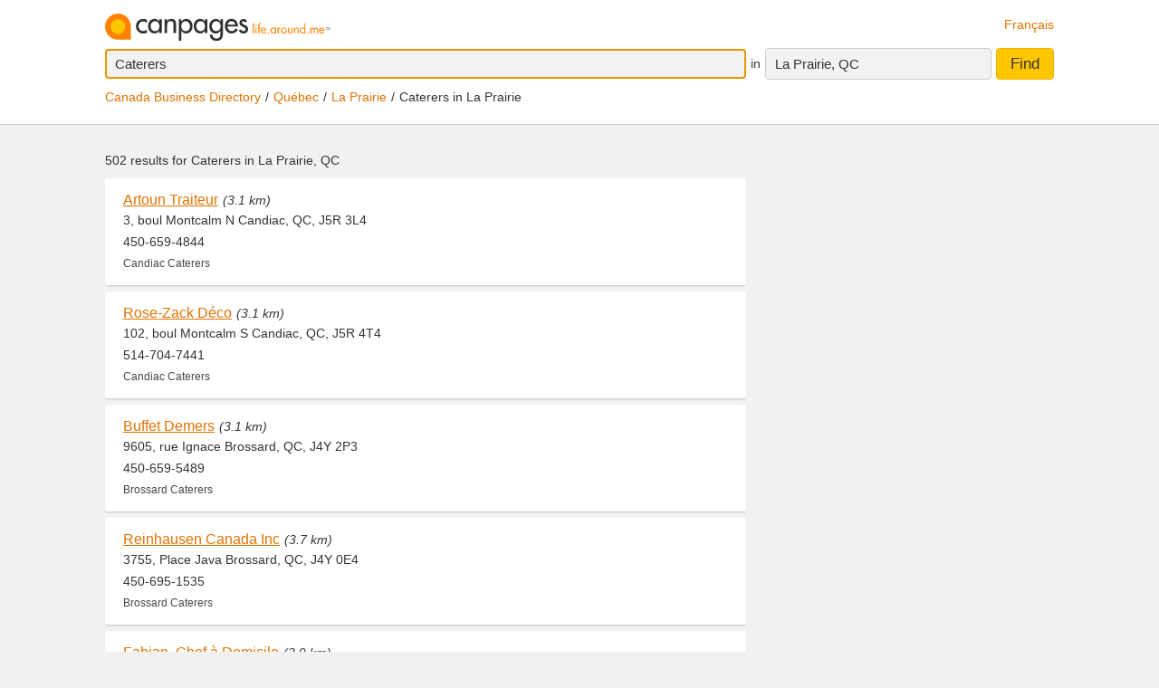

--- FILE ---
content_type: text/html;charset=UTF-8
request_url: https://www.canpages.ca/business/QC/la-prairie/caterers/4461-141000.html
body_size: 13233
content:
<!doctype html>
<html class="business no-js is-section-result"  lang="en">

<!--<![endif]-->
<head>
    <meta charset="utf-8" />
    <meta name="author" content="CanPages" />
    <meta name="viewport" content="initial-scale=1.0, maximum-scale=1.0, width=device-width, user-scalable=no" />
    <script type="text/javascript">(function(){var c = document.getElementsByTagName('html')[0];c.className = c.className.replace(/no-js/, 'js');})()</script>
    <link rel="shortcut icon" type="image/x-icon" href="https://staticcp.s3.amazonaws.com/3.0.0/images/favicon.ico" />
    <meta name="theme-color" content="#e27200">
    <meta name="msapplication-navbutton-color" content="#e27200">
    <meta name="apple-mobile-web-app-capable" content="yes">
    <meta name="apple-mobile-web-app-status-bar-style" content="black-translucent">

    <meta name="format-detection" content="telephone=no" />
    <script>
        function gptCall(){
            let gads = document.createElement("script");
            gads.async = true;
            gads.type = "text/javascript";
            let useSSL = "https:" == document.location.protocol;
            gads.src = (useSSL ? "https:" : "http:") + "//securepubads.g.doubleclick.net/tag/js/gpt.js";
            let node =document.getElementsByTagName("script")[0];
            node.parentNode.insertBefore(gads, node);
        }
        function reloadCall(){
            location.reload();
        }
    </script>
    <script>
        gptCall();
    </script>
     <script type="text/javascript" src="https://staticcp.s3.amazonaws.com/3.0.0/js/mediative_en.js"></script>
    <!-- Google Tag Manager -->
    <script>(function(w,d,s,l,i){w[l]=w[l]||[];w[l].push({'gtm.start':
                new Date().getTime(),event:'gtm.js'});var f=d.getElementsByTagName(s)[0],
            j=d.createElement(s),dl=l!='dataLayer'?'&l='+l:'';j.async=true;j.src=
            'https://www.googletagmanager.com/gtm.js?id='+i+dl;f.parentNode.insertBefore(j,f);
    })(window,document,'script','dataLayer','GTM-MHBV8PJ');
    </script>

    <script>
        const waitUntilPopupShows = (selector, callback) => {
            const el = document.querySelector(selector);
            if (el){
                return callback(el);
            }
            setTimeout(() => waitUntilPopupShows(selector, callback), 1000);
        }
        waitUntilPopupShows('#onetrust-accept-btn-handler', (el) => {
            document.querySelector("#onetrust-accept-btn-handler").addEventListener('click', function() {
                reloadCall();
            });
        });
        waitUntilPopupShows('.save-preference-btn-handler.onetrust-close-btn-handler', (el) => {
            document.querySelector(".save-preference-btn-handler.onetrust-close-btn-handler").addEventListener('click', function() {
                reloadCall();

            });
        });
        waitUntilPopupShows('#accept-recommended-btn-handler', (el) => {
            document.querySelector("#accept-recommended-btn-handler").addEventListener('click', function() {
                reloadCall();

            });
        });
    </script>
    <!-- End Google Tag Manager -->

    <link rel="next" href="/business/QC/la-prairie/caterers/4461-141000-p2.html" />
<!-- Results - City or Results - Neighborhood -->
<!-- Results - generic -->
<title>La Prairie Caterers | Find Caterers in La Prairie, QC | Canpages - Page 1</title>
<meta name="description" content="Caterers in La Prairie, QC with reviews, maps, and contact information.">
<meta name="robots" content="index, follow">
	<link type="text/css" rel="stylesheet" href="https://staticcp.s3.amazonaws.com/3.0.0/css/cpSearch.css" />
    <link title="Version française"
          lang="fr"
          hreflang="fr"
          href="https://www.canpages.ca/entreprises/QC/la-prairie/traiteurs/4461-141000.html"
          rel="alternate" />

    <link href="https://www.canpages.ca/business/QC/la-prairie/caterers/4461-141000.html"
          rel="canonical" />
    <!-- BEGIN ControlTag for "Canpages" -->
<script class="kxct" data-id="uv9epmo3z" data-timing="async" data-version="3.0" type="text/javascript">
    window.Krux||((Krux=function(){Krux.q.push(arguments)}).q=[]);
    (function() { var k=document.createElement('script');k.type='text/javascript';k.async=true; k.src=(location.protocol==='https:'?'https:':'http:')+'//cdn.krxd.net/controltag/uv9epmo3z.js'; var s=document.getElementsByTagName('script')[0];s.parentNode.insertBefore(k,s); }
    ());
</script>
<!-- END ControlTag -->
</head>

<body class="business lang-en deviceDesktop jsDeviceDesktop searchListPage">

<!-- Google Tag Manager (noscript) -->
<noscript>
    <iframe src="https://www.googletagmanager.com/ns.html?id=GTM-MHBV8PJ" height="0" width="0" style="display: none; visibility: hidden"></iframe>
</noscript>
<!-- End Google Tag Manager (noscript) -->

<div id="layout" class="page__wrapper">
    <div id="header" class="page__header">
        <div id="search-bar-outer-wrapper">
	<div id="search-bar-inner-wrapper" class="content-width">
		<div id="search-bar-top">
			<span class="logo">
				<a href="/" title="Canpages - Canadian Business Directory Listings and Business Reverse Lookup around you."><img alt="Canpages" src="https://staticcp.s3.amazonaws.com/3.0.0/images/logo-en.svg" /></a>
			</span>
			<a href="/entreprises/QC/la-prairie/traiteurs/4461-141000.html" id="lang-switch">Français</a>
		</div>
		<div id="search-bar-bottom">
			<div id="search-panel">
	<input type="hidden" id="pr" name="prov" value="QC" />
	<input type="hidden" id="c" name="city" value="La Prairie" />
	<input type="hidden" id="pc" name="pc" value="J5R 2H4" />
	<input type="hidden" id="ll" name="ll" value="45.403600|-73.479900" /> <div class="searchOptions">
		<form id="business-search-form" action="/list.jsp" method="GET" autocomplete="off"><input type="hidden" id="search-form-where" name="ct" value="J5R 2H4" />
			<div class="search-input search__item--what">
				<input id="search-term-input" class="search__item" placeholder="Enter what you are looking for:" type="text" name="na" value="Caterers" tabindex="1" maxlength="200" title="E.g. Category, business name, phone number, etc." />
			</div>
			<span class="search__in">in</span>
			<div class="location-field-edit bubble search__item--edit hidden jsLocationEdit">
				<input id="search-location-input" class="search__item" type="text" value="J5R 2H4" maxlength="200" title="" />
				<div id="search-location-error" class="error control-msg">
					Please provide a postal code or a city, or <a href="/directory">select a city from the directory</a>.</div>
			</div>
			<div id="location-field-view" tabindex="2" class="search__item search__item--where" onmousedown="utag.link({link_name:'where_edit', link_attr1:'top_sr'})">La Prairie, QC</div>
			<button id="business-search-form-submit" class="search__btn" tabindex="3" type="submit" title="Find businesses around me" onmousedown="utag.link({link_name:'search_button', link_attr1:'top_sr'})">Find</button>
		</form><div id="search-term-error" class="hidden">Please provide a keyword, business name or phone number.</div>
	</div>
	<div class="breadCrumb">
	<ul class="breadCrumb-wrapper">
		<!-- 				    </ul> -->
		<!-- 				</div> -->
		<!-- 				<div class="breadCrumb second"> -->
		<!-- 					<ul class="breadCrumb-wrapper"> -->
		<li><a href="/directory">Canada Business Directory</a></li>
					<li><a href="/directory/QC" title="Québec business directory">Québec</a></li>
						<li><a href="/business/QC/la-prairie/4461-directory.html">La Prairie</a></li>
						<li class="last">Caterers in La Prairie</li>	
				        				
				</ul>
</div></div></div>
	</div>
</div></div>
    <div id="content-wrapper" class="page__container">
        <div id="results-mask" class="page__content">
    <div id="national-ads-wrapper">
            <div id="national-ads"></div>
        </div>
    <h1 class="results__summary">
			502 results for <strong>Caterers in La Prairie, QC</strong></h1>
	<div id="results-wrapper">
		<div id="results-panel" class="results jsResultsList">
					<tbody>
                        <div id="result-id-1" class="result jsLink" data-cardid="4513902" data-list="business" data-href="/page/QC/candiac/artoun-traiteur/4513902?na=Caterers&city=La+Prairie&prov=QC&pc=J5R+2H4&nr=502&back=%2Fbusiness%2FQC%2Fla-prairie%2Fcaterers%2F4461-141000.html">
	<div class="result__head">
		<h2><a class="result__name" href="/page/QC/candiac/artoun-traiteur/4513902?na=Caterers&city=La+Prairie&prov=QC&pc=J5R+2H4&nr=502&back=%2Fbusiness%2FQC%2Fla-prairie%2Fcaterers%2F4461-141000.html" title="View Artoun Traiteur’s profile" onmousedown="utag.link({link_name:'busname', link_attr1:'in_listing', position_number:'l_1', listing_link:'4513902_none|busname_caterers', headdir_link:'00247200|110633,00247200|999993,00247200|095448'})">Artoun Traiteur</a></h2>
		<span class="result__distance">(3.1 km)</span></div>

	<div class="result__address">3, boul Montcalm N Candiac, QC, J5R 3L4</div>
	<div class="result__phone__wrap">
		450-659-4844</div>
	<div class="result__business-category">Candiac  Caterers</div>
	</div><div id="result-id-2" class="result jsLink" data-cardid="101827163" data-list="business" data-href="/page/QC/candiac/rose-zack-deco/101827163?na=Caterers&city=La+Prairie&prov=QC&pc=J5R+2H4&nr=502&back=%2Fbusiness%2FQC%2Fla-prairie%2Fcaterers%2F4461-141000.html">
	<div class="result__head">
		<h2><a class="result__name" href="/page/QC/candiac/rose-zack-deco/101827163?na=Caterers&city=La+Prairie&prov=QC&pc=J5R+2H4&nr=502&back=%2Fbusiness%2FQC%2Fla-prairie%2Fcaterers%2F4461-141000.html" title="View Rose-Zack Déco’s profile" onmousedown="utag.link({link_name:'busname', link_attr1:'in_listing', position_number:'l_2', listing_link:'101827163_none|busname_caterers', headdir_link:'00247200|110633,00247200|999993,00247200|095448'})">Rose-Zack Déco</a></h2>
		<span class="result__distance">(3.1 km)</span></div>

	<div class="result__address">102, boul Montcalm S Candiac, QC, J5R 4T4</div>
	<div class="result__phone__wrap">
		514-704-7441</div>
	<div class="result__business-category">Candiac  Caterers</div>
	</div><div id="result-id-3" class="result jsLink" data-cardid="249265" data-list="business" data-href="/page/QC/brossard/buffet-demers/1226079.html?na=Caterers&city=La+Prairie&prov=QC&pc=J5R+2H4&nr=502&back=%2Fbusiness%2FQC%2Fla-prairie%2Fcaterers%2F4461-141000.html">
	<div class="result__head">
		<h2><a class="result__name" href="/page/QC/brossard/buffet-demers/1226079.html?na=Caterers&city=La+Prairie&prov=QC&pc=J5R+2H4&nr=502&back=%2Fbusiness%2FQC%2Fla-prairie%2Fcaterers%2F4461-141000.html" title="View Buffet Demers’s profile" onmousedown="utag.link({link_name:'busname', link_attr1:'in_listing', position_number:'l_3', listing_link:'249265_none|busname_caterers', headdir_link:'00247200|110633,00247200|999993,00247200|095448'})">Buffet Demers</a></h2>
		<span class="result__distance">(3.1 km)</span></div>

	<div class="result__address">9605, rue Ignace Brossard, QC, J4Y 2P3</div>
	<div class="result__phone__wrap">
		450-659-5489</div>
	<div class="result__business-category">Brossard  Caterers</div>
	</div><div id="result-id-4" class="result jsLink" data-cardid="101047770" data-list="business" data-href="/page/QC/brossard/reinhausen-canada-inc/101047770?na=Caterers&city=La+Prairie&prov=QC&pc=J5R+2H4&nr=502&back=%2Fbusiness%2FQC%2Fla-prairie%2Fcaterers%2F4461-141000.html">
	<div class="result__head">
		<h2><a class="result__name" href="/page/QC/brossard/reinhausen-canada-inc/101047770?na=Caterers&city=La+Prairie&prov=QC&pc=J5R+2H4&nr=502&back=%2Fbusiness%2FQC%2Fla-prairie%2Fcaterers%2F4461-141000.html" title="View Reinhausen Canada Inc’s profile" onmousedown="utag.link({link_name:'busname', link_attr1:'in_listing', position_number:'l_4', listing_link:'101047770_none|busname_caterers', headdir_link:'00247200|110633,00247200|999993,00247200|095448'})">Reinhausen Canada Inc</a></h2>
		<span class="result__distance">(3.7 km)</span></div>

	<div class="result__address">3755, Place Java Brossard, QC, J4Y 0E4</div>
	<div class="result__phone__wrap">
		450-695-1535</div>
	<div class="result__business-category">Brossard  Caterers</div>
	</div><div id="result-id-5" class="result jsLink" data-cardid="102296809" data-list="business" data-href="/page/QC/brossard/fabian-chef-a-domicile/102296809?na=Caterers&city=La+Prairie&prov=QC&pc=J5R+2H4&nr=502&back=%2Fbusiness%2FQC%2Fla-prairie%2Fcaterers%2F4461-141000.html">
	<div class="result__head">
		<h2><a class="result__name" href="/page/QC/brossard/fabian-chef-a-domicile/102296809?na=Caterers&city=La+Prairie&prov=QC&pc=J5R+2H4&nr=502&back=%2Fbusiness%2FQC%2Fla-prairie%2Fcaterers%2F4461-141000.html" title="View Fabian, Chef à Domicile’s profile" onmousedown="utag.link({link_name:'busname', link_attr1:'in_listing', position_number:'l_5', listing_link:'102296809_none|busname_caterers', headdir_link:'00247200|110633,00247200|999993,00247200|095448'})">Fabian, Chef à Domicile</a></h2>
		<span class="result__distance">(3.9 km)</span></div>

	<div class="result__address">8330 Rue De Londres Brossard, QC, J4Y 0N1</div>
	<div class="result__phone__wrap">
		514-929-1550</div>
	<div class="result__business-category">Brossard  Caterers</div>
	</div><div id="result-id-6" class="result jsLink" data-cardid="102014271" data-list="business" data-href="/page/QC/brossard/traiteur-beurre-noisette/102014271?na=Caterers&city=La+Prairie&prov=QC&pc=J5R+2H4&nr=502&back=%2Fbusiness%2FQC%2Fla-prairie%2Fcaterers%2F4461-141000.html">
	<div class="result__head">
		<h2><a class="result__name" href="/page/QC/brossard/traiteur-beurre-noisette/102014271?na=Caterers&city=La+Prairie&prov=QC&pc=J5R+2H4&nr=502&back=%2Fbusiness%2FQC%2Fla-prairie%2Fcaterers%2F4461-141000.html" title="View Traiteur Beurre Noisette’s profile" onmousedown="utag.link({link_name:'busname', link_attr1:'in_listing', position_number:'l_6', listing_link:'102014271_none|busname_caterers', headdir_link:'00247200|110633,00247200|999993,00247200|095448'})">Traiteur Beurre Noisette</a></h2>
		<span class="result__distance">(3.9 km)</span></div>

	<div class="result__address">6125 rue de Lusa Brossard, QC, J4Y 0L9</div>
	<div class="result__phone__wrap">
		450-616-8806</div>
	<div class="result__business-category">Brossard  Caterers</div>
	</div><div id="result-id-7" class="result jsLink" data-cardid="101964594" data-list="business" data-href="/page/QC/candiac/mor-kane-inc/101964594?na=Caterers&city=La+Prairie&prov=QC&pc=J5R+2H4&nr=502&back=%2Fbusiness%2FQC%2Fla-prairie%2Fcaterers%2F4461-141000.html">
	<div class="result__head">
		<h2><a class="result__name" href="/page/QC/candiac/mor-kane-inc/101964594?na=Caterers&city=La+Prairie&prov=QC&pc=J5R+2H4&nr=502&back=%2Fbusiness%2FQC%2Fla-prairie%2Fcaterers%2F4461-141000.html" title="View Mor Kane Inc’s profile" onmousedown="utag.link({link_name:'busname', link_attr1:'in_listing', position_number:'l_7', listing_link:'101964594_none|busname_caterers', headdir_link:'00247200|110633,00247200|999993,00247200|095448'})">Mor Kane Inc</a></h2>
		<span class="result__distance">(4.1 km)</span></div>

	<div class="result__address">26, av Frontenac Candiac, QC, J5R 0A9</div>
	<div class="result__phone__wrap">
		450-638-7715</div>
	<div class="result__business-category">Candiac  Caterers</div>
	</div><div id="result-id-8" class="result jsLink" data-cardid="102411440" data-list="business" data-href="/page/QC/delson/traiteur-felix-rive-sud/102411440?na=Caterers&city=La+Prairie&prov=QC&pc=J5R+2H4&nr=502&back=%2Fbusiness%2FQC%2Fla-prairie%2Fcaterers%2F4461-141000.html">
	<div class="result__head">
		<h2><a class="result__name" href="/page/QC/delson/traiteur-felix-rive-sud/102411440?na=Caterers&city=La+Prairie&prov=QC&pc=J5R+2H4&nr=502&back=%2Fbusiness%2FQC%2Fla-prairie%2Fcaterers%2F4461-141000.html" title="View Traiteur Félix Rive-Sud’s profile" onmousedown="utag.link({link_name:'busname', link_attr1:'in_listing', position_number:'l_8', listing_link:'102411440_none|busname_caterers', headdir_link:'00247200|110633,00247200|999993,00247200|095448'})">Traiteur Félix Rive-Sud</a></h2>
		<span class="result__distance">(5.9 km)</span></div>

	<div class="result__address">408-315 Ch Saint-François-xavier Delson, QC, J5B 1X8</div>
	<div class="result__phone__wrap">
		450-282-0230</div>
	<div class="result__business-category">Delson  Caterers</div>
	</div><div id="result-id-9" class="result jsLink" data-cardid="102591313" data-list="business" data-href="/page/QC/delson/lyne-labelle-traiteur/102591313?na=Caterers&city=La+Prairie&prov=QC&pc=J5R+2H4&nr=502&back=%2Fbusiness%2FQC%2Fla-prairie%2Fcaterers%2F4461-141000.html">
	<div class="result__head">
		<h2><a class="result__name" href="/page/QC/delson/lyne-labelle-traiteur/102591313?na=Caterers&city=La+Prairie&prov=QC&pc=J5R+2H4&nr=502&back=%2Fbusiness%2FQC%2Fla-prairie%2Fcaterers%2F4461-141000.html" title="View Lyne Labelle Traiteur’s profile" onmousedown="utag.link({link_name:'busname', link_attr1:'in_listing', position_number:'l_9', listing_link:'102591313_none|busname_caterers', headdir_link:'00247200|110633,00247200|999993,00247200|095448'})">Lyne Labelle Traiteur</a></h2>
		<span class="result__distance">(6.1 km)</span></div>

	<div class="result__address">67 Boul Georges-Gagné S Delson, QC, J5B 2E5</div>
	<div class="result__phone__wrap">
		450-635-3353</div>
	<div class="result__business-category">Delson  Caterers</div>
	</div><div id="result-id-10" class="result jsLink" data-cardid="101017809" data-list="business" data-href="/page/QC/sainte-catherine/service-de-traiteur-francis-beauvais/101017809?na=Caterers&city=La+Prairie&prov=QC&pc=J5R+2H4&nr=502&back=%2Fbusiness%2FQC%2Fla-prairie%2Fcaterers%2F4461-141000.html">
	<div class="result__head">
		<h2><a class="result__name" href="/page/QC/sainte-catherine/service-de-traiteur-francis-beauvais/101017809?na=Caterers&city=La+Prairie&prov=QC&pc=J5R+2H4&nr=502&back=%2Fbusiness%2FQC%2Fla-prairie%2Fcaterers%2F4461-141000.html" title="View Service de Traiteur Francis Beauvais’s profile" onmousedown="utag.link({link_name:'busname', link_attr1:'in_listing', position_number:'l_10', listing_link:'101017809_none|busname_caterers', headdir_link:'00247200|110633,00247200|999993,00247200|095448'})">Service de Traiteur Francis Beauvais</a></h2>
		<span class="result__distance">(6.2 km)</span></div>

	<div class="result__address">101-1100 place Forget Sainte- Catherine, QC, J5C 2B5</div>
	<div class="result__phone__wrap">
		450-290-1111</div>
	<div class="result__business-category">Sainte- Catherine  Caterers</div>
	</div><div id="result-id-11" class="result jsLink" data-cardid="104177353" data-list="business" data-href="/page/QC/brossard/festin-2-chefs/104177353?na=Caterers&city=La+Prairie&prov=QC&pc=J5R+2H4&nr=502&back=%2Fbusiness%2FQC%2Fla-prairie%2Fcaterers%2F4461-141000.html">
	<div class="result__head">
		<h2><a class="result__name" href="/page/QC/brossard/festin-2-chefs/104177353?na=Caterers&city=La+Prairie&prov=QC&pc=J5R+2H4&nr=502&back=%2Fbusiness%2FQC%2Fla-prairie%2Fcaterers%2F4461-141000.html" title="View Festin 2 Chefs’s profile" onmousedown="utag.link({link_name:'busname', link_attr1:'in_listing', position_number:'l_11', listing_link:'104177353_none|busname_caterers', headdir_link:'00247200|110633,00247200|999993,00247200|095448'})">Festin 2 Chefs</a></h2>
		<span class="result__distance">(7.3 km)</span></div>

	<div class="result__address">6210 Rue Cortot Brossard, QC, J4Z 0M3</div>
	<div class="result__phone__wrap">
		514-978-5237</div>
	<div class="result__business-category">Brossard  Caterers</div>
	</div><div id="result-id-12" class="result jsLink" data-cardid="8047646" data-list="business" data-href="/page/QC/sainte-catherine/specialites-gourmets/8047646?na=Caterers&city=La+Prairie&prov=QC&pc=J5R+2H4&nr=502&back=%2Fbusiness%2FQC%2Fla-prairie%2Fcaterers%2F4461-141000.html">
	<div class="result__head">
		<h2><a class="result__name" href="/page/QC/sainte-catherine/specialites-gourmets/8047646?na=Caterers&city=La+Prairie&prov=QC&pc=J5R+2H4&nr=502&back=%2Fbusiness%2FQC%2Fla-prairie%2Fcaterers%2F4461-141000.html" title="View Spécialités Gourmets’s profile" onmousedown="utag.link({link_name:'busname', link_attr1:'in_listing', position_number:'l_12', listing_link:'8047646_none|busname_caterers', headdir_link:'00247200|110633,00247200|999993,00247200|095448'})">Spécialités Gourmets</a></h2>
		<span class="result__distance">(7.5 km)</span></div>

	<div class="result__address">1022, rue Union Sainte-Catherine, QC, J5C 1B3</div>
	<div class="result__phone__wrap">
		450-845-4362</div>
	<div class="result__business-category">Sainte-Catherine  Caterers</div>
	</div><div id="result-id-13" class="result jsLink" data-cardid="102177751" data-list="business" data-href="/page/QC/verdun/le-petit-coin-egyptien/102177751?na=Caterers&city=La+Prairie&prov=QC&pc=J5R+2H4&nr=502&back=%2Fbusiness%2FQC%2Fla-prairie%2Fcaterers%2F4461-141000.html">
	<div class="result__head">
		<h2><a class="result__name" href="/page/QC/verdun/le-petit-coin-egyptien/102177751?na=Caterers&city=La+Prairie&prov=QC&pc=J5R+2H4&nr=502&back=%2Fbusiness%2FQC%2Fla-prairie%2Fcaterers%2F4461-141000.html" title="View Le Petit Coin Egyptien’s profile" onmousedown="utag.link({link_name:'busname', link_attr1:'in_listing', position_number:'l_13', listing_link:'102177751_none|busname_caterers', headdir_link:'00247200|110633,00247200|999993,00247200|095448'})">Le Petit Coin Egyptien</a></h2>
		<span class="result__distance">(7.5 km)</span></div>

	<div class="result__address">100 Rue De Gaspé Verdun, QC, H3E 1E5</div>
	<div class="result__phone__wrap">
		438-881-7608</div>
	<div class="result__business-category">Verdun  Caterers</div>
	</div><div id="result-id-14" class="result jsLink" data-cardid="102296900" data-list="business" data-href="/page/QC/brossard/kasam-trattoria/102296900?na=Caterers&city=La+Prairie&prov=QC&pc=J5R+2H4&nr=502&back=%2Fbusiness%2FQC%2Fla-prairie%2Fcaterers%2F4461-141000.html">
	<div class="result__head">
		<h2><a class="result__name" href="/page/QC/brossard/kasam-trattoria/102296900?na=Caterers&city=La+Prairie&prov=QC&pc=J5R+2H4&nr=502&back=%2Fbusiness%2FQC%2Fla-prairie%2Fcaterers%2F4461-141000.html" title="View Kasam Trattoria’s profile" onmousedown="utag.link({link_name:'busname', link_attr1:'in_listing', position_number:'l_14', listing_link:'102296900_none|busname_caterers', headdir_link:'00247200|110633,00247200|999993,00247200|095448'})">Kasam Trattoria</a></h2>
		<span class="result__distance">(7.6 km)</span></div>

	<div class="result__address">108-1470 Rue Palerme Brossard, QC, J4W 3M5</div>
	<div class="result__phone__wrap">
		438-401-1159</div>
	<div class="result__business-category">Brossard  Caterers</div>
	</div><div id="result-id-15" class="result jsLink" data-cardid="101839449" data-list="business" data-href="/page/QC/brossard/le-jacquier-traiteur/101839449?na=Caterers&city=La+Prairie&prov=QC&pc=J5R+2H4&nr=502&back=%2Fbusiness%2FQC%2Fla-prairie%2Fcaterers%2F4461-141000.html">
	<div class="result__head">
		<h2><a class="result__name" href="/page/QC/brossard/le-jacquier-traiteur/101839449?na=Caterers&city=La+Prairie&prov=QC&pc=J5R+2H4&nr=502&back=%2Fbusiness%2FQC%2Fla-prairie%2Fcaterers%2F4461-141000.html" title="View Le Jacquier Traiteur’s profile" onmousedown="utag.link({link_name:'busname', link_attr1:'in_listing', position_number:'l_15', listing_link:'101839449_none|busname_caterers', headdir_link:'00247200|110633,00247200|999993,00247200|095448'})">Le Jacquier Traiteur</a></h2>
		<span class="result__distance">(7.7 km)</span></div>

	<div class="result__address">6798, rue Claudel Brossard, QC, J4Z 0J2</div>
	<div class="result__phone__wrap">
		450-462-5891</div>
	<div class="result__business-category">Brossard  Caterers</div>
	</div><div id="result-id-16" class="result jsLink" data-cardid="100807237" data-list="business" data-href="/page/QC/brossard/bo-shi-li-inc/100807237?na=Caterers&city=La+Prairie&prov=QC&pc=J5R+2H4&nr=502&back=%2Fbusiness%2FQC%2Fla-prairie%2Fcaterers%2F4461-141000.html">
	<div class="result__head">
		<h2><a class="result__name" href="/page/QC/brossard/bo-shi-li-inc/100807237?na=Caterers&city=La+Prairie&prov=QC&pc=J5R+2H4&nr=502&back=%2Fbusiness%2FQC%2Fla-prairie%2Fcaterers%2F4461-141000.html" title="View Bo Shi Li Inc’s profile" onmousedown="utag.link({link_name:'busname', link_attr1:'in_listing', position_number:'l_16', listing_link:'100807237_none|busname_caterers', headdir_link:'00247200|110633,00247200|999993,00247200|095448'})">Bo Shi Li Inc</a></h2>
		<span class="result__distance">(8.3 km)</span></div>

	<div class="result__address">5706, rue Auclair Brossard, QC, J4Z 1J7</div>
	<div class="result__phone__wrap">
		450-890-0929</div>
	<div class="result__business-category">Brossard  Caterers</div>
	</div><div id="result-id-17" class="result jsLink" data-cardid="6930016" data-list="business" data-href="/page/QC/saint-constant/les-services-alimentaires-des-moissons/6930016?na=Caterers&city=La+Prairie&prov=QC&pc=J5R+2H4&nr=502&back=%2Fbusiness%2FQC%2Fla-prairie%2Fcaterers%2F4461-141000.html">
	<div class="result__head">
		<h2><a class="result__name" href="/page/QC/saint-constant/les-services-alimentaires-des-moissons/6930016?na=Caterers&city=La+Prairie&prov=QC&pc=J5R+2H4&nr=502&back=%2Fbusiness%2FQC%2Fla-prairie%2Fcaterers%2F4461-141000.html" title="View Les Services Alimentaires Des Moissons’s profile" onmousedown="utag.link({link_name:'busname', link_attr1:'in_listing', position_number:'l_17', listing_link:'6930016_none|busname_caterers', headdir_link:'00247200|110633,00247200|999993,00247200|095448'})">Les Services Alimentaires Des Moissons</a></h2>
		<span class="result__distance">(8.6 km)</span></div>

	<div class="result__address">30, rue de l'Église Saint-Constant, QC, J5A 1Y5</div>
	<div class="result__phone__wrap">
		450-638-0082</div>
	<div class="result__business-category">Saint-Constant  Caterers</div>
	</div><div id="result-id-18" class="result jsLink" data-cardid="102448777" data-list="business" data-href="/page/QC/verdun/zeste-du-monde-inc/102448777?na=Caterers&city=La+Prairie&prov=QC&pc=J5R+2H4&nr=502&back=%2Fbusiness%2FQC%2Fla-prairie%2Fcaterers%2F4461-141000.html">
	<div class="result__head">
		<h2><a class="result__name" href="/page/QC/verdun/zeste-du-monde-inc/102448777?na=Caterers&city=La+Prairie&prov=QC&pc=J5R+2H4&nr=502&back=%2Fbusiness%2FQC%2Fla-prairie%2Fcaterers%2F4461-141000.html" title="View Zeste Du Monde Inc.’s profile" onmousedown="utag.link({link_name:'busname', link_attr1:'in_listing', position_number:'l_18', listing_link:'102448777_none|busname_caterers', headdir_link:'00247200|110633,00247200|999993,00247200|095448'})">Zeste Du Monde Inc.</a></h2>
		<span class="result__distance">(8.7 km)</span></div>

	<div class="result__address">5997 Rue De Verdun Verdun, QC, H4H 1M6</div>
	<div class="result__phone__wrap">
		514-600-6488</div>
	<div class="result__business-category">Verdun  Caterers</div>
	</div><div id="result-id-19" class="result jsLink" data-cardid="3728884" data-list="business" data-href="/page/QC/verdun/silence-on-bouffe-inc/3862759.html?na=Caterers&city=La+Prairie&prov=QC&pc=J5R+2H4&nr=502&back=%2Fbusiness%2FQC%2Fla-prairie%2Fcaterers%2F4461-141000.html">
	<div class="result__head">
		<h2><a class="result__name" href="/page/QC/verdun/silence-on-bouffe-inc/3862759.html?na=Caterers&city=La+Prairie&prov=QC&pc=J5R+2H4&nr=502&back=%2Fbusiness%2FQC%2Fla-prairie%2Fcaterers%2F4461-141000.html" title="View Lunart Traiteur’s profile" onmousedown="utag.link({link_name:'busname', link_attr1:'in_listing', position_number:'l_19', listing_link:'3728884_none|busname_caterers', headdir_link:'00247200|110633,00247200|999993,00247200|095448'})">Lunart Traiteur</a></h2>
		<span class="result__distance">(8.9 km)</span></div>

	<div class="result__address">5781 rue de Verdun Verdun, QC, H4H 1L7</div>
	<div class="result__phone__wrap">
		514-761-5533</div>
	<div class="result__business-category">Verdun  Caterers</div>
	</div><div id="result-id-20" class="result jsLink" data-cardid="101731077" data-list="business" data-href="/page/QC/saint-hubert/restaurant-larepa/101731077?na=Caterers&city=La+Prairie&prov=QC&pc=J5R+2H4&nr=502&back=%2Fbusiness%2FQC%2Fla-prairie%2Fcaterers%2F4461-141000.html">
	<div class="result__head">
		<h2><a class="result__name" href="/page/QC/saint-hubert/restaurant-larepa/101731077?na=Caterers&city=La+Prairie&prov=QC&pc=J5R+2H4&nr=502&back=%2Fbusiness%2FQC%2Fla-prairie%2Fcaterers%2F4461-141000.html" title="View Restaurant L'Arepa’s profile" onmousedown="utag.link({link_name:'busname', link_attr1:'in_listing', position_number:'l_20', listing_link:'101731077_none|busname_caterers', headdir_link:'00247200|110633,00247200|999993,00247200|095448'})">Restaurant L'Arepa</a></h2>
		<span class="result__distance">(8.9 km)</span></div>

	<div class="result__address">5290, rue Sainte-Lucie Saint-Hubert, QC, J3Y 2B3</div>
	<div class="result__phone__wrap">
		514-229-2876</div>
	<div class="result__business-category">Saint-Hubert  Caterers</div>
	</div><div id="result-id-21" class="result jsLink" data-cardid="7132801" data-list="business" data-href="/page/QC/verdun/le-mot-de-la-faim-traiteur-inc/7132801?na=Caterers&city=La+Prairie&prov=QC&pc=J5R+2H4&nr=502&back=%2Fbusiness%2FQC%2Fla-prairie%2Fcaterers%2F4461-141000.html">
	<div class="result__head">
		<h2><a class="result__name" href="/page/QC/verdun/le-mot-de-la-faim-traiteur-inc/7132801?na=Caterers&city=La+Prairie&prov=QC&pc=J5R+2H4&nr=502&back=%2Fbusiness%2FQC%2Fla-prairie%2Fcaterers%2F4461-141000.html" title="View Le Mot De La Faim Traiteur Inc’s profile" onmousedown="utag.link({link_name:'busname', link_attr1:'in_listing', position_number:'l_21', listing_link:'7132801_none|busname_caterers', headdir_link:'00247200|110633,00247200|999993,00247200|095448'})">Le Mot De La Faim Traiteur Inc</a></h2>
		<span class="result__distance">(8.9 km)</span></div>

	<div class="result__address">1106, ch du Golf Verdun, QC, H3E 1H4</div>
	<div class="result__phone__wrap">
		514-362-0064</div>
	<div class="result__business-category">Verdun  Caterers</div>
	</div><div id="result-id-22" class="result jsLink" data-cardid="5354258" data-list="business" data-href="/page/QC/saint-constant/traiteur-scolaire-le/4960795.html?na=Caterers&city=La+Prairie&prov=QC&pc=J5R+2H4&nr=502&back=%2Fbusiness%2FQC%2Fla-prairie%2Fcaterers%2F4461-141000.html">
	<div class="result__head">
		<h2><a class="result__name" href="/page/QC/saint-constant/traiteur-scolaire-le/4960795.html?na=Caterers&city=La+Prairie&prov=QC&pc=J5R+2H4&nr=502&back=%2Fbusiness%2FQC%2Fla-prairie%2Fcaterers%2F4461-141000.html" title="View Le Traiteur Scolaire’s profile" onmousedown="utag.link({link_name:'busname', link_attr1:'in_listing', position_number:'l_22', listing_link:'5354258_none|busname_caterers', headdir_link:'00247200|110633,00247200|999993,00247200|095448'})">Le Traiteur Scolaire</a></h2>
		<span class="result__distance">(8.9 km)</span></div>

	<div class="result__address">40, rue Vincent Saint-Constant, QC, J5A 1P4</div>
	<div class="result__phone__wrap">
		450-718-7207</div>
	<div class="result__business-category">Saint-Constant  Caterers</div>
	</div><div id="result-id-23" class="result jsLink" data-cardid="100195199" data-list="business" data-href="/page/QC/saint-constant/labonnefourchetteca/100195199?na=Caterers&city=La+Prairie&prov=QC&pc=J5R+2H4&nr=502&back=%2Fbusiness%2FQC%2Fla-prairie%2Fcaterers%2F4461-141000.html">
	<div class="result__head">
		<h2><a class="result__name" href="/page/QC/saint-constant/labonnefourchetteca/100195199?na=Caterers&city=La+Prairie&prov=QC&pc=J5R+2H4&nr=502&back=%2Fbusiness%2FQC%2Fla-prairie%2Fcaterers%2F4461-141000.html" title="View Labonnefourchette.ca’s profile" onmousedown="utag.link({link_name:'busname', link_attr1:'in_listing', position_number:'l_23', listing_link:'100195199_none|busname_caterers', headdir_link:'00247200|110633,00247200|999993,00247200|095448'})">Labonnefourchette.ca</a></h2>
		<span class="result__distance">(9.2 km)</span></div>

	<div class="result__address">201-215, rue du Génévrier Saint-Constant, QC, J5A 0C6</div>
	<div class="result__phone__wrap">
		514-295-4854</div>
	<div class="result__business-category">Saint-Constant  Caterers</div>
	</div><div id="result-id-24" class="result jsLink" data-cardid="101660406" data-list="business" data-href="/page/QC/verdum/the-taste-of-home/101660406?na=Caterers&city=La+Prairie&prov=QC&pc=J5R+2H4&nr=502&back=%2Fbusiness%2FQC%2Fla-prairie%2Fcaterers%2F4461-141000.html">
	<div class="result__head">
		<h2><a class="result__name" href="/page/QC/verdum/the-taste-of-home/101660406?na=Caterers&city=La+Prairie&prov=QC&pc=J5R+2H4&nr=502&back=%2Fbusiness%2FQC%2Fla-prairie%2Fcaterers%2F4461-141000.html" title="View The Taste of Home’s profile" onmousedown="utag.link({link_name:'busname', link_attr1:'in_listing', position_number:'l_24', listing_link:'101660406_none|busname_caterers', headdir_link:'00247200|110633,00247200|999993,00247200|095448'})">The Taste of Home</a></h2>
		<span class="result__distance">(9.3 km)</span></div>

	<div class="result__address">Verdum, QC, H4G 2P3</div>
	<div class="result__phone__wrap">
		514-833-5530</div>
	<div class="result__business-category">Verdum  Caterers</div>
	</div><div id="result-id-25" class="result jsLink" data-cardid="100436041" data-list="business" data-href="/page/QC/verdun/mobilochef/100436041?na=Caterers&city=La+Prairie&prov=QC&pc=J5R+2H4&nr=502&back=%2Fbusiness%2FQC%2Fla-prairie%2Fcaterers%2F4461-141000.html">
	<div class="result__head">
		<h2><a class="result__name" href="/page/QC/verdun/mobilochef/100436041?na=Caterers&city=La+Prairie&prov=QC&pc=J5R+2H4&nr=502&back=%2Fbusiness%2FQC%2Fla-prairie%2Fcaterers%2F4461-141000.html" title="View MobiloChef’s profile" onmousedown="utag.link({link_name:'busname', link_attr1:'in_listing', position_number:'l_25', listing_link:'100436041_none|busname_caterers', headdir_link:'00247200|110633,00247200|999993,00247200|095448'})">MobiloChef</a></h2>
		<span class="result__distance">(9.3 km)</span></div>

	<div class="result__address">1252, rue Stephens Verdun, QC, H4H 2G9</div>
	<div class="result__phone__wrap">
		438-390-3801</div>
	<div class="result__business-category">Verdun  Caterers</div>
	</div><div id="result-id-26" class="result jsLink" data-cardid="102361108" data-list="business" data-href="/page/QC/verdun/chefmobilo/102361108?na=Caterers&city=La+Prairie&prov=QC&pc=J5R+2H4&nr=502&back=%2Fbusiness%2FQC%2Fla-prairie%2Fcaterers%2F4461-141000.html">
	<div class="result__head">
		<h2><a class="result__name" href="/page/QC/verdun/chefmobilo/102361108?na=Caterers&city=La+Prairie&prov=QC&pc=J5R+2H4&nr=502&back=%2Fbusiness%2FQC%2Fla-prairie%2Fcaterers%2F4461-141000.html" title="View Chefmobilo’s profile" onmousedown="utag.link({link_name:'busname', link_attr1:'in_listing', position_number:'l_26', listing_link:'102361108_none|busname_caterers', headdir_link:'00247200|110633,00247200|999993,00247200|095448'})">Chefmobilo</a></h2>
		<span class="result__distance">(9.4 km)</span></div>

	<div class="result__address">5423 Rue Bannantyne Verdun, QC, H4H 1G1</div>
	<div class="result__phone__wrap">
		438-793-6926</div>
	<div class="result__business-category">Verdun  Caterers</div>
	</div><div id="result-id-27" class="result jsLink" data-cardid="2106106" data-list="business" data-href="/page/QC/verdun/aux-purs-delices/2062931.html?na=Caterers&city=La+Prairie&prov=QC&pc=J5R+2H4&nr=502&back=%2Fbusiness%2FQC%2Fla-prairie%2Fcaterers%2F4461-141000.html">
	<div class="result__head">
		<h2><a class="result__name" href="/page/QC/verdun/aux-purs-delices/2062931.html?na=Caterers&city=La+Prairie&prov=QC&pc=J5R+2H4&nr=502&back=%2Fbusiness%2FQC%2Fla-prairie%2Fcaterers%2F4461-141000.html" title="View Aux Purs Délices’s profile" onmousedown="utag.link({link_name:'busname', link_attr1:'in_listing', position_number:'l_27', listing_link:'2106106_none|busname_caterers', headdir_link:'00247200|110633,00247200|999993,00247200|095448'})">Aux Purs Délices</a></h2>
		<span class="result__distance">(9.5 km)</span></div>

	<div class="result__address">287, rue de l'Église Verdun, QC, H4G 2M3</div>
	<div class="result__phone__wrap">
		514-767-8382</div>
	<div class="result__business-category">Verdun  Pastry Shops</div>
	</div><div id="result-id-28" class="result jsLink" data-cardid="102185311" data-list="business" data-href="/page/QC/verdun/mariejo-sans-gluten/102185311?na=Caterers&city=La+Prairie&prov=QC&pc=J5R+2H4&nr=502&back=%2Fbusiness%2FQC%2Fla-prairie%2Fcaterers%2F4461-141000.html">
	<div class="result__head">
		<h2><a class="result__name" href="/page/QC/verdun/mariejo-sans-gluten/102185311?na=Caterers&city=La+Prairie&prov=QC&pc=J5R+2H4&nr=502&back=%2Fbusiness%2FQC%2Fla-prairie%2Fcaterers%2F4461-141000.html" title="View Mariejo Sans Gluten’s profile" onmousedown="utag.link({link_name:'busname', link_attr1:'in_listing', position_number:'l_28', listing_link:'102185311_none|busname_caterers', headdir_link:'00247200|110633,00247200|999993,00247200|095448'})">Mariejo Sans Gluten</a></h2>
		<span class="result__distance">(9.7 km)</span></div>

	<div class="result__address">780 Rue Gordon Verdun, QC, H4G 2R9</div>
	<div class="result__phone__wrap">
		438-765-1912</div>
	<div class="result__business-category">Verdun  Caterers</div>
	</div><div id="result-id-29" class="result jsLink" data-cardid="102030432" data-list="business" data-href="/page/QC/greenfield-park/traiteur-les-ravitailleurs-inc/102030432?na=Caterers&city=La+Prairie&prov=QC&pc=J5R+2H4&nr=502&back=%2Fbusiness%2FQC%2Fla-prairie%2Fcaterers%2F4461-141000.html">
	<div class="result__head">
		<h2><a class="result__name" href="/page/QC/greenfield-park/traiteur-les-ravitailleurs-inc/102030432?na=Caterers&city=La+Prairie&prov=QC&pc=J5R+2H4&nr=502&back=%2Fbusiness%2FQC%2Fla-prairie%2Fcaterers%2F4461-141000.html" title="View Traiteur Les Ravitailleurs Inc’s profile" onmousedown="utag.link({link_name:'busname', link_attr1:'in_listing', position_number:'l_29', listing_link:'102030432_none|busname_caterers', headdir_link:'00247200|110633,00247200|999993,00247200|095448'})">Traiteur Les Ravitailleurs Inc</a></h2>
		<span class="result__distance">(9.7 km)</span></div>

	<div class="result__address">100 Boul Churchill Greenfield Park, QC, J4V 2L9</div>
	<div class="result__phone__wrap">
		450-904-4100</div>
	<div class="result__business-category">Greenfield Park  Caterers</div>
	</div><div id="result-id-30" class="result jsLink" data-cardid="101078384" data-list="business" data-href="/page/QC/greenfield-park/anoual/101078384?na=Caterers&city=La+Prairie&prov=QC&pc=J5R+2H4&nr=502&back=%2Fbusiness%2FQC%2Fla-prairie%2Fcaterers%2F4461-141000.html">
	<div class="result__head">
		<h2><a class="result__name" href="/page/QC/greenfield-park/anoual/101078384?na=Caterers&city=La+Prairie&prov=QC&pc=J5R+2H4&nr=502&back=%2Fbusiness%2FQC%2Fla-prairie%2Fcaterers%2F4461-141000.html" title="View Anoual’s profile" onmousedown="utag.link({link_name:'busname', link_attr1:'in_listing', position_number:'l_30', listing_link:'101078384_none|busname_caterers', headdir_link:'00247200|110633,00247200|999993,00247200|095448'})">Anoual</a></h2>
		<span class="result__distance">(9.7 km)</span></div>

	<div class="result__address">100 boul Churchill Greenfield Park, QC, J4V 2L9</div>
	<div class="result__phone__wrap">
		514-347-5521</div>
	<div class="result__business-category">Greenfield Park  Caterers</div>
	</div><div id="result-id-31" class="result jsLink" data-cardid="101305470" data-list="business" data-href="/page/QC/lasalle/vert-la-bouche/101305470?na=Caterers&city=La+Prairie&prov=QC&pc=J5R+2H4&nr=502&back=%2Fbusiness%2FQC%2Fla-prairie%2Fcaterers%2F4461-141000.html">
	<div class="result__head">
		<h2><a class="result__name" href="/page/QC/lasalle/vert-la-bouche/101305470?na=Caterers&city=La+Prairie&prov=QC&pc=J5R+2H4&nr=502&back=%2Fbusiness%2FQC%2Fla-prairie%2Fcaterers%2F4461-141000.html" title="View Vert La Bouche’s profile" onmousedown="utag.link({link_name:'busname', link_attr1:'in_listing', position_number:'l_31', listing_link:'101305470_none|busname_caterers', headdir_link:'00247200|110633,00247200|999993,00247200|095448'})">Vert La Bouche</a></h2>
		<span class="result__distance">(9.7 km)</span></div>

	<div class="result__address">142 7e Avenue Lasalle, QC, H8P 2M1</div>
	<div class="result__phone__wrap">
		514-884-7693</div>
	<div class="result__business-category">Lasalle  Caterers</div>
	</div><div id="result-id-32" class="result jsLink" data-cardid="2503593" data-list="business" data-href="/page/QC/verdun/robert-alexis-traiteur/2503593?na=Caterers&city=La+Prairie&prov=QC&pc=J5R+2H4&nr=502&back=%2Fbusiness%2FQC%2Fla-prairie%2Fcaterers%2F4461-141000.html">
	<div class="result__head">
		<h2><a class="result__name" href="/page/QC/verdun/robert-alexis-traiteur/2503593?na=Caterers&city=La+Prairie&prov=QC&pc=J5R+2H4&nr=502&back=%2Fbusiness%2FQC%2Fla-prairie%2Fcaterers%2F4461-141000.html" title="View Robert Alexis Traiteur’s profile" onmousedown="utag.link({link_name:'busname', link_attr1:'in_listing', position_number:'l_32', listing_link:'2503593_none|busname_caterers', headdir_link:'00247200|110633,00247200|999993,00247200|095448'})">Robert Alexis Traiteur</a></h2>
		<span class="result__distance">(9.8 km)</span></div>

	<div class="result__address">3693, rue Wellington Verdun, QC, H4G 1V1</div>
	<div class="result__phone__wrap">
		514-521-0816</div>
	<div class="result__business-category">Verdun  Caterers</div>
	</div><div id="result-id-33" class="result jsLink" data-cardid="101721588" data-list="business" data-href="/page/QC/saint-hubert/buffeterie-senisa/101721588?na=Caterers&city=La+Prairie&prov=QC&pc=J5R+2H4&nr=502&back=%2Fbusiness%2FQC%2Fla-prairie%2Fcaterers%2F4461-141000.html">
	<div class="result__head">
		<h2><a class="result__name" href="/page/QC/saint-hubert/buffeterie-senisa/101721588?na=Caterers&city=La+Prairie&prov=QC&pc=J5R+2H4&nr=502&back=%2Fbusiness%2FQC%2Fla-prairie%2Fcaterers%2F4461-141000.html" title="View Buffeterie Senisa’s profile" onmousedown="utag.link({link_name:'busname', link_attr1:'in_listing', position_number:'l_33', listing_link:'101721588_none|busname_caterers', headdir_link:'00247200|110633,00247200|999993,00247200|095448'})">Buffeterie Senisa</a></h2>
		<span class="result__distance">(9.8 km)</span></div>

	<div class="result__address">3736, Grande Allée Saint-Hubert, QC, J4T 2V2</div>
	<div class="result__phone__wrap">
		514-971-2569</div>
	<div class="result__business-category">Saint-Hubert  Caterers</div>
	</div><div id="result-id-34" class="result jsLink" data-cardid="102295020" data-list="business" data-href="/page/QC/saint-lambert/ricardo-cuisine/102295020?na=Caterers&city=La+Prairie&prov=QC&pc=J5R+2H4&nr=502&back=%2Fbusiness%2FQC%2Fla-prairie%2Fcaterers%2F4461-141000.html">
	<div class="result__head">
		<h2><a class="result__name" href="/page/QC/saint-lambert/ricardo-cuisine/102295020?na=Caterers&city=La+Prairie&prov=QC&pc=J5R+2H4&nr=502&back=%2Fbusiness%2FQC%2Fla-prairie%2Fcaterers%2F4461-141000.html" title="View Ricardo Cuisine’s profile" onmousedown="utag.link({link_name:'busname', link_attr1:'in_listing', position_number:'l_34', listing_link:'102295020_none|busname_caterers', headdir_link:'00247200|110633,00247200|999993,00247200|095448'})">Ricardo Cuisine</a></h2>
		<span class="result__distance">(10.1 km)</span></div>

	<div class="result__address">310 rue d'Arran Saint-Lambert, QC, J4R 2T5</div>
	<div class="result__phone__wrap">
		450-465-4101</div>
	<div class="result__business-category">Saint-Lambert  Caterers</div>
	</div><div id="result-id-35" class="result jsLink" data-cardid="102294389" data-list="business" data-href="/page/QC/saint-hubert/regal-libanais-traiteur-libanais-sur-la-rive-s-ud-de-montreal/102294389?na=Caterers&city=La+Prairie&prov=QC&pc=J5R+2H4&nr=502&back=%2Fbusiness%2FQC%2Fla-prairie%2Fcaterers%2F4461-141000.html">
	<div class="result__head">
		<h2><a class="result__name" href="/page/QC/saint-hubert/regal-libanais-traiteur-libanais-sur-la-rive-s-ud-de-montreal/102294389?na=Caterers&city=La+Prairie&prov=QC&pc=J5R+2H4&nr=502&back=%2Fbusiness%2FQC%2Fla-prairie%2Fcaterers%2F4461-141000.html" title="View Régal Libanais - Traiteur Libanais Sur La Rive-S ud De Montréal’s profile" onmousedown="utag.link({link_name:'busname', link_attr1:'in_listing', position_number:'l_35', listing_link:'102294389_none|busname_caterers', headdir_link:'00247200|110633,00247200|999993,00247200|095448'})">Régal Libanais - Traiteur Libanais Sur La Rive-S ud De Montréal</a></h2>
		<span class="result__distance">(10.1 km)</span></div>

	<div class="result__address">3464 Grand Boulevard Saint-Hubert, QC, J4T 2L7</div>
	<div class="result__phone__wrap">
		514-686-5913</div>
	<div class="result__business-category">Saint-Hubert  Caterers</div>
	</div><div id="result-id-36" class="result jsLink" data-cardid="102178814" data-list="business" data-href="/page/QC/montreal/adam-zaitouni-consulting-and-private-events/102178814?na=Caterers&city=La+Prairie&prov=QC&pc=J5R+2H4&nr=502&back=%2Fbusiness%2FQC%2Fla-prairie%2Fcaterers%2F4461-141000.html">
	<div class="result__head">
		<h2><a class="result__name" href="/page/QC/montreal/adam-zaitouni-consulting-and-private-events/102178814?na=Caterers&city=La+Prairie&prov=QC&pc=J5R+2H4&nr=502&back=%2Fbusiness%2FQC%2Fla-prairie%2Fcaterers%2F4461-141000.html" title="View Adam Zaitouni - Consulting And Private Events’s profile" onmousedown="utag.link({link_name:'busname', link_attr1:'in_listing', position_number:'l_36', listing_link:'102178814_none|busname_caterers', headdir_link:'00247200|110633,00247200|999993,00247200|095448'})">Adam Zaitouni - Consulting And Private Events</a></h2>
		<span class="result__distance">(10.3 km)</span></div>

	<div class="result__address">740 Rue Charlevoix Montréal, QC, H3K 2Y2</div>
	<div class="result__phone__wrap">
		514-967-1916</div>
	<div class="result__business-category">Montréal  Caterers</div>
	</div><div id="result-id-37" class="result jsLink" data-cardid="104178230" data-list="business" data-href="/page/QC/saint-lambert/lagrandebouffe/104178230?na=Caterers&city=La+Prairie&prov=QC&pc=J5R+2H4&nr=502&back=%2Fbusiness%2FQC%2Fla-prairie%2Fcaterers%2F4461-141000.html">
	<div class="result__head">
		<h2><a class="result__name" href="/page/QC/saint-lambert/lagrandebouffe/104178230?na=Caterers&city=La+Prairie&prov=QC&pc=J5R+2H4&nr=502&back=%2Fbusiness%2FQC%2Fla-prairie%2Fcaterers%2F4461-141000.html" title="View Lagrandebouffe’s profile" onmousedown="utag.link({link_name:'busname', link_attr1:'in_listing', position_number:'l_37', listing_link:'104178230_none|busname_caterers', headdir_link:'00247200|110633,00247200|999993,00247200|095448'})">Lagrandebouffe</a></h2>
		<span class="result__distance">(10.4 km)</span></div>

	<div class="result__address">Saint-Lambert, QC</div>
	<div class="result__phone__wrap">
		514-442-3223</div>
	<div class="result__business-category">Saint-Lambert  Caterers</div>
	</div><div id="result-id-38" class="result jsLink" data-cardid="1512992" data-list="business" data-href="/page/QC/verdun/stop-gourmet/3873791.html?na=Caterers&city=La+Prairie&prov=QC&pc=J5R+2H4&nr=502&back=%2Fbusiness%2FQC%2Fla-prairie%2Fcaterers%2F4461-141000.html">
	<div class="result__head">
		<h2><a class="result__name" href="/page/QC/verdun/stop-gourmet/3873791.html?na=Caterers&city=La+Prairie&prov=QC&pc=J5R+2H4&nr=502&back=%2Fbusiness%2FQC%2Fla-prairie%2Fcaterers%2F4461-141000.html" title="View Stop Gourmet’s profile" onmousedown="utag.link({link_name:'busname', link_attr1:'in_listing', position_number:'l_38', listing_link:'1512992_none|busname_caterers', headdir_link:'00247200|110633,00247200|999993,00247200|095448'})">Stop Gourmet</a></h2>
		<span class="result__distance">(10.5 km)</span></div>

	<div class="result__address">3800 St Patrick Ile des Soeurs, QC, H3E 1A8</div>
	<div class="result__phone__wrap">
		514-766-6434</div>
	<div class="result__business-category">Ile des Soeurs  Caterers</div>
	</div><div id="result-id-39" class="result jsLink" data-cardid="249376" data-list="business" data-href="/page/QC/saint-hubert/buffet-neptune/3356583.html?na=Caterers&city=La+Prairie&prov=QC&pc=J5R+2H4&nr=502&back=%2Fbusiness%2FQC%2Fla-prairie%2Fcaterers%2F4461-141000.html">
	<div class="result__head">
		<h2><a class="result__name" href="/page/QC/saint-hubert/buffet-neptune/3356583.html?na=Caterers&city=La+Prairie&prov=QC&pc=J5R+2H4&nr=502&back=%2Fbusiness%2FQC%2Fla-prairie%2Fcaterers%2F4461-141000.html" title="View Buffet Neptune’s profile" onmousedown="utag.link({link_name:'busname', link_attr1:'in_listing', position_number:'l_39', listing_link:'249376_none|busname_caterers', headdir_link:'00247200|110633,00247200|999993,00247200|095448'})">Buffet Neptune</a></h2>
		<span class="result__distance">(10.6 km)</span></div>

	<div class="result__address">3925, rue Labelle Saint-Hubert, QC, J3Y 7Y3</div>
	<div class="result__phone__wrap">
		514-222-5063</div>
	<div class="result__business-category">Saint-Hubert  Caterers</div>
	</div><div id="result-id-40" class="result jsLink" data-cardid="100668664" data-list="business" data-href="/page/QC/montreal/les-gateries-monk/100668664?na=Caterers&city=La+Prairie&prov=QC&pc=J5R+2H4&nr=502&back=%2Fbusiness%2FQC%2Fla-prairie%2Fcaterers%2F4461-141000.html">
	<div class="result__head">
		<h2><a class="result__name" href="/page/QC/montreal/les-gateries-monk/100668664?na=Caterers&city=La+Prairie&prov=QC&pc=J5R+2H4&nr=502&back=%2Fbusiness%2FQC%2Fla-prairie%2Fcaterers%2F4461-141000.html" title="View Les Gâteries Monk’s profile" onmousedown="utag.link({link_name:'busname', link_attr1:'in_listing', position_number:'l_40', listing_link:'100668664_none|busname_caterers', headdir_link:'00247200|110633,00247200|999993,00247200|095448'})">Les Gâteries Monk</a></h2>
		<span class="result__distance">(10.6 km)</span></div>

	<div class="result__address">6396, boul Monk Montréal, QC, H4E 3H9</div>
	<div class="result__phone__wrap">
		514-766-2400</div>
	<div class="result__business-category">Montréal  Caterers</div>
	</div><div id="result-id-41" class="result jsLink" data-cardid="101232625" data-list="business" data-href="/page/QC/montreal/susan-rousseau-naturopathe-agree/101232625?na=Caterers&city=La+Prairie&prov=QC&pc=J5R+2H4&nr=502&back=%2Fbusiness%2FQC%2Fla-prairie%2Fcaterers%2F4461-141000.html">
	<div class="result__head">
		<h2><a class="result__name" href="/page/QC/montreal/susan-rousseau-naturopathe-agree/101232625?na=Caterers&city=La+Prairie&prov=QC&pc=J5R+2H4&nr=502&back=%2Fbusiness%2FQC%2Fla-prairie%2Fcaterers%2F4461-141000.html" title="View Susan Rousseau Naturopathe Agréé’s profile" onmousedown="utag.link({link_name:'busname', link_attr1:'in_listing', position_number:'l_41', listing_link:'101232625_none|busname_caterers', headdir_link:'00247200|110633,00247200|999993,00247200|095448'})">Susan Rousseau Naturopathe Agréé</a></h2>
		<span class="result__distance">(10.6 km)</span></div>

	<div class="result__address">1515, rue Nielsen Montréal, QC, J4T 1N6</div>
	<div class="result__phone__wrap">
		514-867-3119</div>
	<div class="result__business-category">Montréal  Caterers</div>
	</div><div id="result-id-42" class="result jsLink" data-cardid="102182332" data-list="business" data-href="/page/QC/montreal/le-saugrenu/102182332?na=Caterers&city=La+Prairie&prov=QC&pc=J5R+2H4&nr=502&back=%2Fbusiness%2FQC%2Fla-prairie%2Fcaterers%2F4461-141000.html">
	<div class="result__head">
		<h2><a class="result__name" href="/page/QC/montreal/le-saugrenu/102182332?na=Caterers&city=La+Prairie&prov=QC&pc=J5R+2H4&nr=502&back=%2Fbusiness%2FQC%2Fla-prairie%2Fcaterers%2F4461-141000.html" title="View Le Saugrenu’s profile" onmousedown="utag.link({link_name:'busname', link_attr1:'in_listing', position_number:'l_42', listing_link:'102182332_none|busname_caterers', headdir_link:'00247200|110633,00247200|999993,00247200|095448'})">Le Saugrenu</a></h2>
		<span class="result__distance">(10.7 km)</span></div>

	<div class="result__address">5211 Rue Angers Montréal, QC, H4E 4A1</div>
	<div class="result__phone__wrap">
		514-608-7280</div>
	<div class="result__business-category">Montréal  Caterers</div>
	</div><div id="result-id-43" class="result jsLink" data-cardid="2703574" data-list="business" data-href="/page/QC/montreal/avec-plaisirs-traiteur/3336991.html?na=Caterers&city=La+Prairie&prov=QC&pc=J5R+2H4&nr=502&back=%2Fbusiness%2FQC%2Fla-prairie%2Fcaterers%2F4461-141000.html">
	<div class="result__head">
		<h2><a class="result__name" href="/page/QC/montreal/avec-plaisirs-traiteur/3336991.html?na=Caterers&city=La+Prairie&prov=QC&pc=J5R+2H4&nr=502&back=%2Fbusiness%2FQC%2Fla-prairie%2Fcaterers%2F4461-141000.html" title="View Avec Plaisirs Traiteur’s profile" onmousedown="utag.link({link_name:'busname', link_attr1:'in_listing', position_number:'l_43', listing_link:'2703574_none|busname_caterers', headdir_link:'00247200|110633,00247200|999993,00247200|095448'})">Avec Plaisirs Traiteur</a></h2>
		<span class="result__distance">(10.8 km)</span></div>

	<div class="result__address">1260, rue Mill Montréal, QC, H3K 2B4</div>
	<div class="result__phone__wrap">
		514-272-1511</div>
	<div class="result__business-category">Montréal  Caterers</div>
	</div><div id="result-id-44" class="result jsLink" data-cardid="3284886" data-list="business" data-href="/page/QC/montreal/agnus-dei-traiteur/3284886?na=Caterers&city=La+Prairie&prov=QC&pc=J5R+2H4&nr=502&back=%2Fbusiness%2FQC%2Fla-prairie%2Fcaterers%2F4461-141000.html">
	<div class="result__head">
		<h2><a class="result__name" href="/page/QC/montreal/agnus-dei-traiteur/3284886?na=Caterers&city=La+Prairie&prov=QC&pc=J5R+2H4&nr=502&back=%2Fbusiness%2FQC%2Fla-prairie%2Fcaterers%2F4461-141000.html" title="View Agnus Dei Traiteur’s profile" onmousedown="utag.link({link_name:'busname', link_attr1:'in_listing', position_number:'l_44', listing_link:'3284886_none|busname_caterers', headdir_link:'00247200|110633,00247200|999993,00247200|095448'})">Agnus Dei Traiteur</a></h2>
		<span class="result__distance">(10.8 km)</span></div>

	<div class="result__address">1260 rue Mill Montréal, QC, H3K 2B4</div>
	<div class="result__phone__wrap">
		514-866-2323</div>
	<div class="result__business-category">Montréal  Caterers</div>
	</div><div id="result-id-45" class="result jsLink" data-cardid="101006151" data-list="business" data-href="/page/QC/saint-lambert/emporte-moi/101006151?na=Caterers&city=La+Prairie&prov=QC&pc=J5R+2H4&nr=502&back=%2Fbusiness%2FQC%2Fla-prairie%2Fcaterers%2F4461-141000.html">
	<div class="result__head">
		<h2><a class="result__name" href="/page/QC/saint-lambert/emporte-moi/101006151?na=Caterers&city=La+Prairie&prov=QC&pc=J5R+2H4&nr=502&back=%2Fbusiness%2FQC%2Fla-prairie%2Fcaterers%2F4461-141000.html" title="View Emporte Moi’s profile" onmousedown="utag.link({link_name:'busname', link_attr1:'in_listing', position_number:'l_45', listing_link:'101006151_none|busname_caterers', headdir_link:'00247200|110633,00247200|999993,00247200|095448'})">Emporte Moi</a></h2>
		<span class="result__distance">(10.9 km)</span></div>

	<div class="result__address">317, av Saint-Denis Saint-Lambert, QC, J4P 2G5</div>
	<div class="result__phone__wrap">
		450-486-6686</div>
	<div class="result__business-category">Saint-Lambert  Caterers</div>
	</div><div id="result-id-46" class="result jsLink" data-cardid="101305535" data-list="business" data-href="/page/QC/montreal/a-fantasy-fiesta/101305535?na=Caterers&city=La+Prairie&prov=QC&pc=J5R+2H4&nr=502&back=%2Fbusiness%2FQC%2Fla-prairie%2Fcaterers%2F4461-141000.html">
	<div class="result__head">
		<h2><a class="result__name" href="/page/QC/montreal/a-fantasy-fiesta/101305535?na=Caterers&city=La+Prairie&prov=QC&pc=J5R+2H4&nr=502&back=%2Fbusiness%2FQC%2Fla-prairie%2Fcaterers%2F4461-141000.html" title="View A Fantasy Fiesta’s profile" onmousedown="utag.link({link_name:'busname', link_attr1:'in_listing', position_number:'l_46', listing_link:'101305535_none|busname_caterers', headdir_link:'00247200|110633,00247200|999993,00247200|095448'})">A Fantasy Fiesta</a></h2>
		<span class="result__distance">(10.9 km)</span></div>

	<div class="result__address">2857 rue Centre Montréal, QC, H3K 3C4</div>
	<div class="result__phone__wrap">
		514-241-6394</div>
	<div class="result__business-category">Montréal  Caterers</div>
	</div><div id="result-id-47" class="result jsLink" data-cardid="102188077" data-list="business" data-href="/page/QC/montreal/fit-plans/102188077?na=Caterers&city=La+Prairie&prov=QC&pc=J5R+2H4&nr=502&back=%2Fbusiness%2FQC%2Fla-prairie%2Fcaterers%2F4461-141000.html">
	<div class="result__head">
		<h2><a class="result__name" href="/page/QC/montreal/fit-plans/102188077?na=Caterers&city=La+Prairie&prov=QC&pc=J5R+2H4&nr=502&back=%2Fbusiness%2FQC%2Fla-prairie%2Fcaterers%2F4461-141000.html" title="View Fit-Plans’s profile" onmousedown="utag.link({link_name:'busname', link_attr1:'in_listing', position_number:'l_47', listing_link:'102188077_none|busname_caterers', headdir_link:'00247200|110633,00247200|999993,00247200|095448'})">Fit-Plans</a></h2>
		<span class="result__distance">(10.9 km)</span></div>

	<div class="result__address">6021 Boul Monk Montréal, QC, H4E 3H5</div>
	<div class="result__phone__wrap">
		514-831-8212</div>
	<div class="result__business-category">Montréal  Caterers</div>
	</div><div id="result-id-48" class="result jsLink" data-cardid="102391373" data-list="business" data-href="/page/QC/montreal/fit-plans/102391373?na=Caterers&city=La+Prairie&prov=QC&pc=J5R+2H4&nr=502&back=%2Fbusiness%2FQC%2Fla-prairie%2Fcaterers%2F4461-141000.html">
	<div class="result__head">
		<h2><a class="result__name" href="/page/QC/montreal/fit-plans/102391373?na=Caterers&city=La+Prairie&prov=QC&pc=J5R+2H4&nr=502&back=%2Fbusiness%2FQC%2Fla-prairie%2Fcaterers%2F4461-141000.html" title="View Fit-Plans’s profile" onmousedown="utag.link({link_name:'busname', link_attr1:'in_listing', position_number:'l_48', listing_link:'102391373_none|busname_caterers', headdir_link:'00247200|110633,00247200|999993,00247200|095448'})">Fit-Plans</a></h2>
		<span class="result__distance">(10.9 km)</span></div>

	<div class="result__address">6021 Boul Monk Montréal, QC, H4E 3H5</div>
	<div class="result__phone__wrap">
		514-980-1750</div>
	<div class="result__business-category">Montréal  Caterers</div>
	</div><div id="result-id-49" class="result jsLink" data-cardid="104436020" data-list="business" data-href="/page/QC/montreal/nouveau-standard/104436020?na=Caterers&city=La+Prairie&prov=QC&pc=J5R+2H4&nr=502&back=%2Fbusiness%2FQC%2Fla-prairie%2Fcaterers%2F4461-141000.html">
	<div class="result__head">
		<h2><a class="result__name" href="/page/QC/montreal/nouveau-standard/104436020?na=Caterers&city=La+Prairie&prov=QC&pc=J5R+2H4&nr=502&back=%2Fbusiness%2FQC%2Fla-prairie%2Fcaterers%2F4461-141000.html" title="View Nouveau Standard’s profile" onmousedown="utag.link({link_name:'busname', link_attr1:'in_listing', position_number:'l_49', listing_link:'104436020_none|busname_caterers', headdir_link:'00247200|110633,00247200|999993,00247200|095448'})">Nouveau Standard</a></h2>
		<span class="result__distance">(10.9 km)</span></div>

	<div class="result__address">1787 rue Centre Montréal, QC, H3K 1H8</div>
	<div class="result__phone__wrap">
		</div>
	<div class="result__business-category">Montréal  Caterers</div>
	</div><div id="result-id-50" class="result jsLink" data-cardid="2082514" data-list="business" data-href="/page/QC/saint-hubert/alexandre-maitre-traiteur-inc/4146966.html?na=Caterers&city=La+Prairie&prov=QC&pc=J5R+2H4&nr=502&back=%2Fbusiness%2FQC%2Fla-prairie%2Fcaterers%2F4461-141000.html">
	<div class="result__head">
		<h2><a class="result__name" href="/page/QC/saint-hubert/alexandre-maitre-traiteur-inc/4146966.html?na=Caterers&city=La+Prairie&prov=QC&pc=J5R+2H4&nr=502&back=%2Fbusiness%2FQC%2Fla-prairie%2Fcaterers%2F4461-141000.html" title="View Alexandre Maître Traiteur Inc’s profile" onmousedown="utag.link({link_name:'busname', link_attr1:'in_listing', position_number:'l_50', listing_link:'2082514_none|busname_caterers', headdir_link:'00247200|110633,00247200|999993,00247200|095448'})">Alexandre Maître Traiteur Inc</a></h2>
		<span class="result__distance">(10.9 km)</span></div>

	<div class="result__address">3360, boul Mountainview Saint-Hubert, QC, J3Y 5N5</div>
	<div class="result__phone__wrap">
		450-656-5229</div>
	<div class="result__business-category">Saint-Hubert  Caterers</div>
	</div></tbody>
				</div>
			<div id="results-page-paging" class="paging" aria-label="Page navigation">
			<ul class="pagination">
				<li class="current-page"><a href='#'>1</a></li>
					<li><a href="/business/QC/la-prairie/caterers/4461-141000-p2.html">2</a></li>
					<li><a href="/business/QC/la-prairie/caterers/4461-141000-p3.html">3</a></li>
					<li><a href="/business/QC/la-prairie/caterers/4461-141000-p4.html">4</a></li>
					<li><a href="/business/QC/la-prairie/caterers/4461-141000-p5.html">5</a></li>
					<li><a href="/business/QC/la-prairie/caterers/4461-141000-p6.html">6</a></li>
					<li><a href="/business/QC/la-prairie/caterers/4461-141000-p7.html">7</a></li>
					<li><a href="/business/QC/la-prairie/caterers/4461-141000-p8.html">8</a></li>
					<li><a href="/business/QC/la-prairie/caterers/4461-141000-p9.html">9</a></li>
					<li><a href="/business/QC/la-prairie/caterers/4461-141000-p10.html">10</a></li>
					<li><a href="/business/QC/la-prairie/caterers/4461-141000-p11.html">11</a></li>
					<li><a href="/business/QC/la-prairie/caterers/4461-141000-p2.html" aria-label="Next"><span aria-hidden="true">&raquo;</span></a></li>
				</ul>
		</div>
	<div id="filters" class="filters">

		<div id="related-categories" class="filter filter-section">
				<div class="filter__title"><a href="#filter-related">Related Categories</a></div>
				<div class="filter__menu" id="filter-related">
					<div class="filter-title-attribute">La Prairie Caterers</div>
				    <ul>
						<li><a href="/business/QC/la-prairie/banquet-rooms/4461-064400.html" title="La Prairie Banquet Rooms">Banquet Rooms</a></li>
						<li><a href="/business/QC/la-prairie/halls-and-auditoriums/4461-398400.html" title="La Prairie Halls & Auditoriums">Halls & Auditoriums</a></li>
						<li><a href="/business/QC/la-prairie/restaurants/4461-720200.html" title="La Prairie Restaurants">Restaurants</a></li>
						<li><a href="/business/QC/la-prairie/restaurants-pizza/4461-660000.html" title="La Prairie Restaurants - Pizza">Restaurants - Pizza</a></li>
						<li><a href="/business/QC/la-prairie/wedding-supplies-and-services/4461-929800.html" title="La Prairie Wedding Supplies & Services">Wedding Supplies & Services</a></li>
						</ul>
					<a href="#filters" class="filter__close">&times;</a>
				</div>
			</div>
		<div id="categories-index" class="filter filter-section results-6-columns clearfix">
				<div class="filter__title"><a href="#filter-category">Category index</a></div>
				<div class="filter__menu" id="filter-category">
					<div class="filter-title-attribute"></div>
					<ul>
						<li><a href="/business/QC/la-prairie/A-AN/4461">A-AN</a></li>
						<li><a href="/business/QC/la-prairie/AO-AZ/4461">AO-AZ</a></li>
						<li><a href="/business/QC/la-prairie/B-BI/4461">B-BI</a></li>
						<li><a href="/business/QC/la-prairie/BJ-BZ/4461">BJ-BZ</a></li>
						<li><a href="/business/QC/la-prairie/C-CG/4461">C-CG</a></li>
						<li><a href="/business/QC/la-prairie/CH-CN/4461">CH-CN</a></li>
						<li><a href="/business/QC/la-prairie/CO/4461">CO</a></li>
						<li><a href="/business/QC/la-prairie/CP-CZ/4461">CP-CZ</a></li>
						<li><a href="/business/QC/la-prairie/D/4461">D</a></li>
						<li><a href="/business/QC/la-prairie/E-EH/4461">E-EH</a></li>
						<li><a href="/business/QC/la-prairie/EH-EO/4461">EH-EO</a></li>
						<li><a href="/business/QC/la-prairie/EP-EZ/4461">EP-EZ</a></li>
						<li><a href="/business/QC/la-prairie/F-FL/4461">F-FL</a></li>
						<li><a href="/business/QC/la-prairie/FM-FZ/4461">FM-FZ</a></li>
						<li><a href="/business/QC/la-prairie/G/4461">G</a></li>
						<li><a href="/business/QC/la-prairie/H/4461">H</a></li>
						<li><a href="/business/QC/la-prairie/I/4461">I</a></li>
						<li><a href="/business/QC/la-prairie/J/4461">J</a></li>
						<li><a href="/business/QC/la-prairie/K/4461">K</a></li>
						<li><a href="/business/QC/la-prairie/L/4461">L</a></li>
						<li><a href="/business/QC/la-prairie/M-MD/4461">M-MD</a></li>
						<li><a href="/business/QC/la-prairie/ME-MZ/4461">ME-MZ</a></li>
						<li><a href="/business/QC/la-prairie/N/4461">N</a></li>
						<li><a href="/business/QC/la-prairie/O/4461">O</a></li>
						<li><a href="/business/QC/la-prairie/P-PH/4461">P-PH</a></li>
						<li><a href="/business/QC/la-prairie/PI-PP/4461">PI-PP</a></li>
						<li><a href="/business/QC/la-prairie/PQ-PZ/4461">PQ-PZ</a></li>
						<li><a href="/business/QC/la-prairie/Q/4461">Q</a></li>
						<li><a href="/business/QC/la-prairie/R-REN/4461">R-REN</a></li>
						<li><a href="/business/QC/la-prairie/REO-RZ/4461">REO-RZ</a></li>
						<li><a href="/business/QC/la-prairie/S-SD/4461">S-SD</a></li>
						<li><a href="/business/QC/la-prairie/SE/4461">SE</a></li>
						<li><a href="/business/QC/la-prairie/SF-ST/4461">SF-ST</a></li>
						<li><a href="/business/QC/la-prairie/SU-SZ/4461">SU-SZ</a></li>
						<li><a href="/business/QC/la-prairie/T-TH/4461">T-TH</a></li>
						<li><a href="/business/QC/la-prairie/TI-TZ/4461">TI-TZ</a></li>
						<li><a href="/business/QC/la-prairie/U/4461">U</a></li>
						<li><a href="/business/QC/la-prairie/V/4461">V</a></li>
						<li><a href="/business/QC/la-prairie/W/4461">W</a></li>
						<li><a href="/business/QC/la-prairie/X-Z/4461">X-Z</a></li>
						</ul>
					<a href="#filters" class="filter__close">&times;</a>
				</div>
			</div>
		<div id="nearby-cities" class="filter filter-section  clearfix">
				<div class="filter__title"><a href="#filter-region">Nearby Cities</a></div>
				<div class="filter__menu" id="filter-region">
					<div class="filter-title-attribute">La Prairie Caterers</div>
					<ul>
					<li><a href="/business/QC/montreal-south-shore/caterers/R19-141000.html" title="Montreal South Shore Caterers"> Montreal South Shore</a></li>
					</ul>
					<ul>
					<li><a href="/business/QC/brossard/caterers/4150-141000.html" title="Brossard Caterers">Brossard</a></li>
					<li><a href="/business/QC/candiac/caterers/4162-141000.html" title="Candiac Caterers">Candiac</a></li>
					<li><a href="/business/QC/cote-saint-luc/caterers/4228-141000.html" title="Côte-Saint-Luc Caterers">Côte-Saint-Luc</a></li>
					<li><a href="/business/QC/delson/caterers/4246-141000.html" title="Delson Caterers">Delson</a></li>
					<li><a href="/business/QC/greenfield-park/caterers/4350-141000.html" title="Greenfield Park Caterers">Greenfield Park</a></li>
					<li><a href="/business/QC/lacadie/caterers/4418-141000.html" title="L'Acadie Caterers">L'Acadie</a></li>
					<li><a href="/business/QC/lasalle/caterers/4522-141000.html" title="LaSalle Caterers">LaSalle</a></li>
					<li><a href="/business/QC/lemoyne/caterers/4544-141000.html" title="Lemoyne Caterers">Lemoyne</a></li>
					<li><a href="/business/QC/longueuil/caterers/4562-141000.html" title="Longueuil Caterers">Longueuil</a></li>
					<li><a href="/business/QC/montreal/caterers/4643-141000.html" title="Montréal Caterers">Montréal</a></li>
					<li><a href="/business/QC/montreal-ouest/caterers/4646-141000.html" title="Montréal-Ouest Caterers">Montréal-Ouest</a></li>
					<li><a href="/business/QC/outremont/caterers/4702-141000.html" title="Outremont Caterers">Outremont</a></li>
					<li><a href="/business/QC/saint-constant/caterers/4915-141000.html" title="Saint-Constant Caterers">Saint-Constant</a></li>
					<li><a href="/business/QC/saint-edouard-de-napierville/caterers/4939-141000.html" title="Saint-Édouard-de-Napierville Caterers">Saint-Édouard-de-Napierville</a></li>
					<li><a href="/business/QC/saint-jacques-le-mineur/caterers/5035-141000.html" title="Saint-Jacques-le-Mineur Caterers">Saint-Jacques-le-Mineur</a></li>
					<li><a href="/business/QC/saint-lambert/caterers/5065-141000.html" title="Saint-Lambert Caterers">Saint-Lambert</a></li>
					<li><a href="/business/QC/saint-philippe/caterers/5151-141000.html" title="Saint-Philippe Caterers">Saint-Philippe</a></li>
					<li><a href="/business/QC/sainte-catherine/caterers/5264-141000.html" title="Sainte-Catherine Caterers">Sainte-Catherine</a></li>
					<li><a href="/business/QC/verdun/caterers/5490-141000.html" title="Verdun Caterers">Verdun</a></li>
					<li><a href="/business/QC/westmount/caterers/5514-141000.html" title="Westmount Caterers">Westmount</a></li>
					
					`</ul>
					<a href="#filters" class="filter__close">&times;</a>
				</div>
			</div>
		</div> </div> </div> <div id="sidebar" class="page__sidebar">
    <div id="ad_Mediative"></div>
    <script language="json" id="intercept-configuration" type="application/json" charset="UTF-8">
    {
        "what": "Caterers",
        "where": "La Prairie, QC",
        "displayWhat": "Caterers",
        "displayWhere": "La Prairie, QC",
        "id": "",
        "type": "search",
        "numberOfResults": 502,
        "lang": 0
    }
</script>

<div id="interceptModal"></div>
</div>
<div id="custom-ads2"></div>
<div id="custom-ads"></div>
</div>
    <div id="footer" class="page__footer">
        <div class="footer-wrapper content-width">
	<div class="quick-links-wrapper">
		<a href="#footer" class="quick__links">Quick links</a>
		<a href="#" class="quick__links--close"><span class="ypicon ypicon-newx"></span></a>
	</div>
	<div class="populars__root">
		<div class="populars">
			<div class="popular popular--cities">
				<div class="popular__title">Browse cities</div>
				<ul class="populars__cities">
					<li><a href="/business/AB/calgary/91-directory.html" title="Calgary Business Directory">Calgary</a></li>
					<li><a href="/business/AB/edmonton/183-directory.html" title="Edmonton Business Directory">Edmonton</a></li>
					<li><a href="/business/ON/scarborough/3703-directory.html" title="Scarborough Business Directory">Scarborough</a></li>
					<li><a href="/business/ON/mississagua/3453-directory.html" title="Mississauga Business Directory">Mississauga</a></li>
					<li><a href="/business/BC/surrey/934-directory.html" title="Surrey Business Directory">Surrey</a></li>
					<li><a href="/business/ON/london/3368-directory.html" title="London Business Directory">London</a></li>
					<li><a href="/business/ON/ottawa/3559-directory.html" title="Ottawa Business Directory">Ottawa</a></li>
					<li><a href="/business/QC/quebec/4766-directory.html" title="Quebec City Business Directory">Quebec City</a></li>
					<li><a href="/business/ON/toronto/3844-directory.html" title="Toronto Business Directory">Toronto</a></li>
					<li><a href="/business/BC/vancouver/961-directory.html" title="Vancouver Business Directory">Vancouver</a></li>
					<li><a href="/business/BC/victoria/966-directory.html" title="Victoria Business Directory">Victoria</a></li>
					<li><a href="/business/MB/winnipeg/1406-directory.html" title="Winnipeg Business Directory">Winnipeg</a></li>
					<li><a href="/business/QC/montreal/4643-directory.html" title="Montreal Business Directory">Montreal</a></li>
					<li><a href="/business/NS/halifax/2428-directory.html" title="Halifax Business Directory">Halifax</a></li>
					<li><a href="/business/SK/regina/5981-directory.html" title="Regina Business Directory">Regina</a></li>
					<li><a href="/business/SK/saskatoon/6008-directory.html" title="Saskatoon Business Directory">Saskatoon</a></li>
				</ul>
			</div>
			<div class="popular">
				<div class="popular__title">Popular in Toronto</div>
				<ul>
					<li><a href="/business/ON/toronto/lawyers/3844-464400.html" title="Toronto Lawyers">Lawyers</a></li>
					<li><a href="/business/ON/toronto/florists-retail/3844-335600.html" title="Toronto Florists">Florists</a></li>
					<li><a href="/business/ON/toronto/dentists/3844-239800.html" title="Toronto Dentists">Dentists</a></li>
					<li><a href="/business/ON/toronto/pet-washing-and-grooming/3844-606000.html" title="Toronto Pet Grooming">Pet Grooming</a></li>
					<li><a href="/business/ON/toronto/tanning-salons/3844-837200.html" title="Toronto Tanning Salons">Tanning Salons</a></li>
					<li><a href="/business/ON/toronto/health-clubs-and-fitness-centres/3844-405000.html" title="Toronto Fitness Centers">Fitness Centers</a></li>
					</ul>
			</div>
			<div class="popular">
				<div class="popular__title">Popular in Calgary</div>
				<ul>
					<li><a href="/business/AB/calgary/dentists/91-239800.html" title="Calgary Dentists">Dentists</a></li>
					<li><a href="/business/AB/calgary/lawyers/91-464400.html" title="Calgary Lawyers">Lawyers</a></li>
					<li><a href="/business/AB/calgary/restaurants/91-720200.html" title="Calgary Restaurants">Restaurants</a></li>
					<li><a href="/business/AB/calgary/roofing-contractors/91-727400.html" title="Calgary Roofers">Roofers</a></li>
					<li><a href="/business/AB/calgary/automobile-repairing-and-service/91-052200.html" title="Calgary Repairs">Car Repairs</a></li>
					<li><a href="/business/AB/calgary/electrical-contractors/91-275200.html" title="Calgary Electricians">Electricians</a></li>
					</ul>
			</div>
			<div class="popular">
				<div class="popular__title">Popular in Edmonton</div>
				<ul>
					<li><a href="/business/AB/edmonton/movers/183-544400.html" title="Edmonton Movers">Movers</a></li>
					<li><a href="/business/AB/edmonton/electrical-contractors/183-275200.html" title="Edmonton Electricians">Electricians</a></li>
					<li><a href="/business/AB/edmonton/dentists/183-239800.html" title="Edmonton Dentists">Dentists</a></li>
					<li><a href="/business/AB/edmonton/painters-and-painting-contractors/183-587400.html" title="Edmonton Painters">Painters</a></li>
					<li><a href="/business/AB/edmonton/plumbing-contractors/183-667800.html" title="Edmonton Plumbers">Plumbers</a></li>
					<li><a href="/business/AB/edmonton/roofing-contractors/183-727400.html" title="Edmonton Roofers">Roofers</a></li>
					</ul>
			</div>
			<div class="popular">
				<div class="popular__title">Popular in Vancouver</div>
				<ul>
					<li><a href="/business/BC/vancouver/restaurants/961-720200.html" title="Vancouver Restaurants">Restaurants</a></li>
					<li><a href="/business/BC/vancouver/beauty-salons/961-072400.html" title="Vancouver Beauty Salons">Beauty Salons</a></li>
					<li><a href="/business/BC/vancouver/plumbing-contractors/961-667800.html" title="Vancouver Plumbers">Plumbers</a></li>
					<li><a href="/business/BC/vancouver/chiropractors-dc/961-155400.html" title="Vancouver Chiropractors">Chiropractors</a></li>
					<li><a href="/business/BC/vancouver/hotels-motels-and-other-accommodations/961-419600.html" title="Vancouver Hotels">Hotels</a></li>
					<li><a href="/business/BC/vancouver/florists-retail/961-335600.html" title="Vancouver Florists">Florists</a></li>
					</ul>
			</div>
		</div>
	</div>
</div>
<div class="fineprint">
	<div id="copyrights">2026&nbsp;Yellow Pages Digital & Media Solutions Limited. Yellow Pages Group & Design™, CanPages™, and CanPages Life Around Me & Design™ are trademarks of Yellow Pages Digital & Media Solutions Limited in Canada.</div>
	<div id="footer-nav">
		<a href="/">Home</a> - 
		<a href="/hm/feedback.jsp">Contact Us</a> - 
		<a href="https://www.ypg.com/en/" target="_blank">Corporate</a> - 
		<a href="/hm/privacy.jsp">Privacy</a> - <a href="/hm/terms.jsp">Terms</a> -
		<a href="/directory">Business Directory</a> |
		<span id="revision">rev. 3.0.0 (2025-08-07).</span>
	</div>
	<img id="mediative-pixel-tracker" src="//adserver.adtechus.com/adserv/3.0/5330.1/2381724/0/999/ADTECH;alias=canpages_ros_3x1_btf" alt="" height="1" width="1" style="display:none;" />
</div></div>
</div>

<script type="text/javascript">
		var siteLang           = "en",
		urlContext             = "",
		cdnUrlContext          = "https://staticcp.s3.amazonaws.com/3.0.0",
		utagsHeadDir           = "00247200|110633,00247200|999993,00247200|095448",
		utagsSearchTermEscape  = "caterers",
		baseURLContext         = "",
		realEstateHomeUrl      = "",
		fancyboxPrevious       = "Previous",
		fancyboxNext           = "Next";
		fancyboxStartSlideshow = "Start slideshow ",
		fancyboxToggle         = "Toggle size";
		fancyboxClose          = "Close";
		viewDetailText         = "View business details",
		businessAddCardText    = "Add this to your favourite businesses",
		notMapText             = "Property not mapped",
		cSoonText              = "COMING SOON",
		quickClosingText       = "QUICK CLOSING",
		openHouseText          = "OPEN HOUSE",
		promoText              = "PROMOTION",
		addToText              = "Add to favourites",
		detailPropText         = "View Property Details",
		by                     = "By",
		noImageUrl             = "https://staticcp.s3.amazonaws.com/3.0.0/images/realestate/no_img_en.png",
		category			   = "Caterers",
		isParentBus = false,
		isNotFoundRedirect = false;
		courtesyTitle = "Courtesy of";

	
		var city = "La Prairie",
			postalcode = "J5R 2H4";
	

	var msgWsSuccess = 'Thank you!<br>Your message has been successfully sent!'
    	msgWsFailure = 'Problem sending email, try later.',
    	msgRequiredName = 'The Name is required',
    	msgRequiredEmail = 'The Email is required',
    	msgRequiredSubject = 'The Subject is required',
    	msgInvalidEmail = 'The Email is invalid',
   		msgInvalidPhone = 'The Phone is invalid',
    	msgMinLengthPhone = 'The Phone number is too short',
    	msgMaxLengthPhone = 'The Phone number is too long';
</script>
<script type="text/javascript" src="https://staticcp.s3.amazonaws.com/3.0.0/js/mediative_en.js"></script>
         <script type="text/javascript">
	var switchModeChangeData = {
		switchListViewUrl : "/business/QC/la-prairie/caterers/4461-141000.html",
		switchMapViewUrl : "/business/QC/la-prairie/caterers/4461-141000.html"
	};
</script>

<script type="text/javascript" src="https://staticcp.s3.amazonaws.com/3.0.0/js/cpSearch.js"></script>
		    <script language="javascript" type="text/javascript">
    MUNIVERSAL.spot({position:"atf", width:300, height:250, target:"ad_Mediative", path:"/"});
    MUNIVERSAL.spot({position:"atf", width:728, height:90, target:"national-ads", path:"/"});
    MUNIVERSAL.spot({position:"atf", width:1, height:1, target:"custom-ads", path:"/"});
    MUNIVERSAL.spot({position:"atf", width:1, height:2, target:"custom-ads2", path:"/"});
    MUNIVERSAL.addseg("genp", "");
    MUNIVERSAL.addseg("language", "en");
</script>

<script type="text/javascript">
    const utag_cfg={
        qualtrics: {sid:"SI_3m8R8lHNC74f8oJ",sr:0}
    };
    //declaration of the array
    let utag_data = {
        page						: "",
        section						: "",
        cobrand						: "",
        language					: "",
        search_term					: "",
        search_results				: "",
        search_location				: "",
        search_postcode				: "",
        search_type					: "",
        search_category				: "",
        heading						: "",
        directory					: "",
        mlr							: "",
        search_page					: "",
        search_refine				: "",
        position_address			: "",
        position_number				: "",
        headdir_link				: "",
        listing_link				: "",
        listing_id					: "",
        photo						: "",
        video_pct					: "",
        relatedsearch_term			: "",
        relatedsearch_flag			: "",
        search_detail				: "",
        video_menu					: "",
        link_name					: "",
        link_attr					: "",
        productcount				: "",
        deals_imp					: "",
        mid 						: ""
    };

    //repopulate the array with values we want
    utag_data.language				= "en";
    utag_data.page					= "ad+type_results";
    utag_data.section				= ",search,standard,result+page";
    utag_data.search_term			= "caterers";
    utag_data.search_results		= "502";
    utag_data.search_location		= "laprairie, qc";
    utag_data.search_postcode		= "j5r2h4";
    utag_data.search_type			= "standard";
    utag_data.heading				= "00247200_1";
    utag_data.directory				= "110633,999993,095448";
    utag_data.mlr					= "4513902_none|1,101827163_none|2,249265_none|3,101047770_none|4,102296809_none|5,102014271_none|6,101964594_none|7,102411440_none|8,102591313_none|9,101017809_none|10,104177353_none|11,8047646_none|12,102177751_none|13,102296900_none|14,101839449_none|15,100807237_none|16,6930016_none|17,102448777_none|18,3728884_none|19,101731077_none|20,7132801_none|21,5354258_none|22,100195199_none|23,101660406_none|24,100436041_none|25,102361108_none|26,2106106_none|27,102185311_none|28,102030432_none|29,101078384_none|30,101305470_none|31,2503593_none|32,101721588_none|33,102295020_none|34,102294389_none|35,102178814_none|36,104178230_none|37,1512992_none|38,249376_none|39,100668664_none|40,101232625_none|41,102182332_none|42,2703574_none|43,3284886_none|44,101006151_none|45,101305535_none|46,102188077_none|47,102391373_none|48,104436020_none|49,2082514_none|50";
    let currentBusiness_parentBusiness = "";
    let currentBusiness_advertiser = "";
    let currentBusiness_type = "";

    
    utag_data.productcount			= "none_50";
    

    utag_data.search_geo			= "";
    utag_data.search_geotype		= "";
    utag_data.relatedsearch_flag	= "";
    utag_data.relatedsearch_term	= "";
    utag_data.cobrand				= "canpages";
    utag_data.search_category		= "";
    utag_data.search_refine			= "";
    utag_data.search_detail			= "";
    utag_data.deals_imp				= "";
    utag_data.mid					= "";
    utag_data.device_type			= "desktop";

    window.dataLayer = window.dataLayer || [];
    window.dataLayer.push({'utag_data': utag_data});

</script>

</body>
</html>


--- FILE ---
content_type: application/javascript; charset=utf-8
request_url: https://fundingchoicesmessages.google.com/f/AGSKWxX9K1b1YoaFJhMbc0KCzRfD5dXUNXecv65jljD3UsGAlck2X8D-6PWvDFYqk-2gvE477DAHEhPrkPUx38jHC4GGcQd2dP3WHiBizkahfdzjSzfSc2c6RuSmMcQibAo4XukFuw3JmQ==?fccs=W251bGwsbnVsbCxudWxsLG51bGwsbnVsbCxudWxsLFsxNzY4ODExMzYzLDE4NDAwMDAwMF0sbnVsbCxudWxsLG51bGwsW251bGwsWzcsOSw2XSxudWxsLDIsbnVsbCwiZW4iLG51bGwsbnVsbCxudWxsLG51bGwsbnVsbCwxXSwiaHR0cHM6Ly93d3cuY2FucGFnZXMuY2EvYnVzaW5lc3MvUUMvbGEtcHJhaXJpZS9jYXRlcmVycy80NDYxLTE0MTAwMC5odG1sIixudWxsLFtbOCwiTTlsa3pVYVpEc2ciXSxbOSwiZW4tVVMiXSxbMTksIjIiXSxbMTcsIlswXSJdLFsyNCwiIl0sWzI5LCJmYWxzZSJdXV0
body_size: 212
content:
if (typeof __googlefc.fcKernelManager.run === 'function') {"use strict";this.default_ContributorServingResponseClientJs=this.default_ContributorServingResponseClientJs||{};(function(_){var window=this;
try{
var np=function(a){this.A=_.t(a)};_.u(np,_.J);var op=function(a){this.A=_.t(a)};_.u(op,_.J);op.prototype.getWhitelistStatus=function(){return _.F(this,2)};var pp=function(a){this.A=_.t(a)};_.u(pp,_.J);var qp=_.Zc(pp),rp=function(a,b,c){this.B=a;this.j=_.A(b,np,1);this.l=_.A(b,_.Nk,3);this.F=_.A(b,op,4);a=this.B.location.hostname;this.D=_.Dg(this.j,2)&&_.O(this.j,2)!==""?_.O(this.j,2):a;a=new _.Og(_.Ok(this.l));this.C=new _.bh(_.q.document,this.D,a);this.console=null;this.o=new _.jp(this.B,c,a)};
rp.prototype.run=function(){if(_.O(this.j,3)){var a=this.C,b=_.O(this.j,3),c=_.dh(a),d=new _.Ug;b=_.fg(d,1,b);c=_.C(c,1,b);_.hh(a,c)}else _.eh(this.C,"FCNEC");_.lp(this.o,_.A(this.l,_.Ae,1),this.l.getDefaultConsentRevocationText(),this.l.getDefaultConsentRevocationCloseText(),this.l.getDefaultConsentRevocationAttestationText(),this.D);_.mp(this.o,_.F(this.F,1),this.F.getWhitelistStatus());var e;a=(e=this.B.googlefc)==null?void 0:e.__executeManualDeployment;a!==void 0&&typeof a==="function"&&_.Qo(this.o.G,
"manualDeploymentApi")};var sp=function(){};sp.prototype.run=function(a,b,c){var d;return _.v(function(e){d=qp(b);(new rp(a,d,c)).run();return e.return({})})};_.Rk(7,new sp);
}catch(e){_._DumpException(e)}
}).call(this,this.default_ContributorServingResponseClientJs);
// Google Inc.

//# sourceURL=/_/mss/boq-content-ads-contributor/_/js/k=boq-content-ads-contributor.ContributorServingResponseClientJs.en_US.M9lkzUaZDsg.es5.O/d=1/exm=ad_blocking_detection_executable,kernel_loader,loader_js_executable,web_iab_tcf_v2_signal_executable/ed=1/rs=AJlcJMzanTQvnnVdXXtZinnKRQ21NfsPog/m=cookie_refresh_executable
__googlefc.fcKernelManager.run('\x5b\x5b\x5b7,\x22\x5b\x5bnull,\\\x22canpages.ca\\\x22,\\\x22AKsRol8WCvcVFEMmZbO4F1gQaMgVi6k_ydIt8t-3_PbjggFOV7LFZU2tWLZ8J-8hSfZ0Hyvr6aqAbkUqKJp7LYa53uu62xSVVJkvyn8GIjEPqhi7V8FUXpXYoNP_sp6keuhmJyuVJW_zd2Eqw37aSYn1qtFUP3T_qg\\\\u003d\\\\u003d\\\x22\x5d,null,\x5b\x5bnull,null,null,\\\x22https:\/\/fundingchoicesmessages.google.com\/f\/AGSKWxWpsKhv8KmuyZCPOjINvTUJXofPa5XoQmhBEu_Kqa9D9c80JjkWhwEfypv0n4oGSSK-8C5NQ0tAIUggYCCFvYHiCldWnzw8cltEDQLnd5L5BdMbhR3aJfz8CFEvZ4O1OL4_tc29Zg\\\\u003d\\\\u003d\\\x22\x5d,null,null,\x5bnull,null,null,\\\x22https:\/\/fundingchoicesmessages.google.com\/el\/AGSKWxXPQYKb98j10aQSkHNL2FDR-wlQihXa2yr9NZPjSLzRzJLwLi3dV2qDuL-2VD5EMD8nq0S-P8C_7TSnYINp_A5lUqbWowGh3prTq0lPyoPQsiApbLaxfO65iGXnFdzdNJwNIoUxOA\\\\u003d\\\\u003d\\\x22\x5d,null,\x5bnull,\x5b7,9,6\x5d,null,2,null,\\\x22en\\\x22,null,null,null,null,null,1\x5d,null,\\\x22Privacy and cookie settings\\\x22,\\\x22Close\\\x22,null,null,null,\\\x22Managed by Google. Complies with IAB TCF. CMP ID: 300\\\x22\x5d,\x5b3,1\x5d\x5d\x22\x5d\x5d,\x5bnull,null,null,\x22https:\/\/fundingchoicesmessages.google.com\/f\/AGSKWxUlU-xDtG4rtsmDaUiFLrHRV4tAAWoKTD8bm3Bx_0DQ843y7ibyu3mUhnHWXsnYfTJ55Rvk3J9um3Z2M3jLpyx16jQyqOxaSVhmNjO3IrwboIRNnYGIrxwL2Ch3Hfyg8zEHCmowSA\\u003d\\u003d\x22\x5d\x5d');}

--- FILE ---
content_type: image/svg+xml
request_url: https://staticcp.s3.amazonaws.com/3.0.0/images/logo-en.svg
body_size: 6016
content:
<?xml version="1.0" encoding="utf-8"?>
<!-- Generator: Adobe Illustrator 21.1.0, SVG Export Plug-In . SVG Version: 6.00 Build 0)  -->
<svg version="1.1" id="Canpages_x5F_EN" xmlns="http://www.w3.org/2000/svg" xmlns:xlink="http://www.w3.org/1999/xlink" x="0px"
	 y="0px" viewBox="0 0 335.3 40" style="enable-background:new 0 0 335.3 40;" xml:space="preserve">
<style type="text/css">
	.st0{fill-rule:evenodd;clip-rule:evenodd;fill:#FF8100;}
	.st1{fill-rule:evenodd;clip-rule:evenodd;fill:#303030;}
	.st2{fill-rule:evenodd;clip-rule:evenodd;fill:#FFC700;}
</style>
<g id="EN.psd">
	<g id="EN_1_">
		<g id="EN">
			<g id="life.around.meTM">
				<g>
					<path class="st0" d="M219,29.3h1.5v-15H219V29.3z M223.7,16.5c-0.6,0-1,0.5-1,1c0,0.6,0.5,1,1,1c0.6,0,1-0.5,1-1
						C224.7,16.9,224.3,16.5,223.7,16.5z M223,29.3h1.5v-8.5H223V29.3z M227.5,15.1c-0.4,0.6-0.4,1.5-0.4,2.2v3.4h-0.8v1.3h0.8v7.2
						h1.5v-7.2h2.2v-1.3h-2.2v-2.9c0-1.5,0-2.3,1.2-2.3c0.4,0,0.7,0.1,1,0.2v-1.5c-0.3-0.1-0.7-0.2-1-0.2
						C228.9,14,228,14.3,227.5,15.1z M234.9,20.5c-2.7,0-4.1,2.1-4.1,4.6c0,2.5,1.6,4.4,4.2,4.4c1.7,0,3.1-0.9,3.9-2.4l-1.2-0.7
						c-0.6,1-1.4,1.8-2.6,1.8c-1.7,0-2.8-1.3-2.8-2.9h6.7C239.1,22.7,237.7,20.5,234.9,20.5z M232.3,24.1c0.2-1.2,1.3-2.2,2.6-2.2
						c1.3,0,2.3,1,2.5,2.2H232.3z M241.9,27.5c-0.6,0-1,0.5-1,1c0,0.6,0.5,1,1,1c0.6,0,1-0.5,1-1C243,27.9,242.5,27.5,241.9,27.5z
						 M252,21.9L252,21.9c-0.7-0.9-1.8-1.5-3-1.5c-2.6,0-4.1,2.1-4.1,4.5c0,2.4,1.6,4.5,4.1,4.5c1.2,0,2.2-0.5,2.9-1.4h0v1.2h1.5
						v-8.5H252V21.9z M249.2,28.1c-1.8,0-2.8-1.6-2.8-3.3c0-1.6,1.1-3.1,2.8-3.1c1.8,0,2.9,1.4,2.9,3.1
						C252.1,26.6,251.1,28.1,249.2,28.1z M257.1,21.6L257.1,21.6l0-0.9h-1.5v8.5h1.5V25c0-1.1,0.1-3.2,1.7-3.2
						c0.4,0,0.6,0.2,0.9,0.4l0.7-1.3c-0.4-0.2-0.8-0.4-1.3-0.4C258.1,20.5,257.6,21,257.1,21.6z M265.1,20.5c-2.5,0-4.5,2-4.5,4.5
						s2,4.5,4.5,4.5c2.5,0,4.5-2,4.5-4.5S267.6,20.5,265.1,20.5z M265.1,28.1c-1.8,0-3-1.4-3-3.2c0-1.7,1.2-3.2,3-3.2
						c1.8,0,3,1.4,3,3.2C268.1,26.7,266.9,28.1,265.1,28.1z M276.3,25.5c0,1.4-0.2,2.7-1.9,2.7c-1.8,0-1.9-1.2-1.9-2.7v-4.8H271v4.9
						c0,2.3,0.9,3.9,3.4,3.9c2.5,0,3.4-1.6,3.4-3.9v-4.9h-1.5V25.5z M283.9,20.5c-1.1,0-1.8,0.5-2.4,1.3h0v-1H280v8.5h1.5v-4.1
						c0-1.5,0.1-3.4,2.1-3.4c1.7,0,1.8,1.2,1.8,2.6v4.8h1.5v-5.1C286.8,22.2,286.3,20.5,283.9,20.5z M295.5,21.9L295.5,21.9
						c-0.7-0.9-1.8-1.5-3-1.5c-2.6,0-4.1,2.1-4.1,4.5c0,2.4,1.6,4.5,4.1,4.5c1.2,0,2.2-0.5,2.9-1.4h0v1.2h1.5v-15h-1.5V21.9z
						 M292.7,28.1c-1.8,0-2.8-1.6-2.8-3.3c0-1.6,1.1-3.1,2.8-3.1c1.8,0,2.9,1.4,2.9,3.1C295.5,26.6,294.5,28.1,292.7,28.1z
						 M300.6,27.5c-0.6,0-1,0.5-1,1c0,0.6,0.5,1,1,1c0.6,0,1-0.5,1-1C301.6,27.9,301.1,27.5,300.6,27.5z M312.8,20.5
						c-1,0-2.1,0.5-2.6,1.4c-0.5-0.9-1.4-1.4-2.4-1.4c-0.9,0-1.6,0.5-2.1,1.2h0v-0.9h-1.5v8.5h1.5v-4.4c0-1.3,0.2-3,1.9-3
						c1.4,0,1.5,1.5,1.5,2.6v4.9h1.5v-4.5c0-1.3,0.2-2.9,1.9-2.9c1.5,0,1.6,1.4,1.6,2.5v5h1.5v-5.2
						C315.5,22.3,314.9,20.5,312.8,20.5z M321.3,28.1c-1.7,0-2.8-1.3-2.8-2.9h6.7c0.1-2.5-1.3-4.8-4.1-4.8c-2.7,0-4.1,2.1-4.1,4.6
						c0,2.5,1.6,4.4,4.2,4.4c1.7,0,3.1-0.9,3.9-2.4l-1.2-0.7C323.4,27.4,322.6,28.1,321.3,28.1z M321.2,21.8c1.3,0,2.3,1,2.5,2.2
						h-5.1C318.8,22.8,319.9,21.8,321.2,21.8z"/>
				</g>
			</g>
			<g id="TM_1_">
				<g id="TM">
					<g>
						<path class="st1" d="M327.2,20.5h1.2v3.1h0.5v-3.1h1.1v-0.4l-2.8,0V20.5z M333.3,20.1l-0.8,2.4c-0.1,0.2-0.1,0.4-0.2,0.6
							c0-0.1-0.1-0.3-0.2-0.5l-0.8-2.5h-0.7v3.5h0.4v-2.9l1,2.9h0.4l1-2.9v2.9h0.4v-3.5H333.3z"/>
					</g>
				</g>
			</g>
		</g>
		<g id="txt">
			<g>
				<path class="st1" d="M45.7,18.6c0,6,4.9,10.6,10.8,10.6c2,0,3.8-0.4,5.6-1.3v-5c-1.5,1.6-3.3,2.7-5.5,2.7c-4.1,0-7-3-7-7.1
					c0-3.7,2.9-7.1,6.7-7.1c2.3,0,4.2,0.9,5.8,2.7v-5c-1.6-0.9-3.5-1.3-5.3-1.3C50.6,7.7,45.7,12.3,45.7,18.6z M80.3,11.7L80.3,11.7
					c-1.7-2.4-4.1-4-7.1-4c-5.9,0-9.5,5-9.5,10.5c0,5.8,3.5,10.9,9.6,10.9c2.9,0,5.3-1.5,6.8-3.8h0.1v3.1h3.9V8.3h-3.9V11.7z
					 M74,25.7c-4.1,0-6.4-3.5-6.4-7.3c0-3.7,2.4-7.2,6.4-7.2c4.2,0,6.5,3.3,6.5,7.2C80.6,22.4,78.2,25.7,74,25.7z M98.2,7.7
					c-2.5,0-4.9,1.2-6.1,3.3H92V8.3h-3.9v20.1H92v-9.3c0-3.7,0-8,5-8c4,0,4.4,2.3,4.4,5.8v11.5h3.9v-12
					C105.3,11.6,103.9,7.7,98.2,7.7z M120.2,7.7c-3,0-5.4,1.5-7,4h-0.1V8.3h-3.9V40h3.9V25.3h0.1c1.5,2.3,4,3.8,6.8,3.8
					c6.2,0,9.6-5.1,9.6-10.9C129.7,12.8,126,7.7,120.2,7.7z M119.3,25.7c-4.1,0-6.4-3.5-6.4-7.3c0-3.7,2.4-7.2,6.4-7.2
					c4.2,0,6.5,3.3,6.5,7.2C125.8,22.4,123.5,25.7,119.3,25.7z M147.9,11.7L147.9,11.7c-1.7-2.4-4.1-4-7.1-4c-5.9,0-9.5,5-9.5,10.5
					c0,5.8,3.5,10.9,9.6,10.9c2.9,0,5.3-1.5,6.8-3.8h0.1v3.1h3.9V8.3h-3.9V11.7z M141.5,25.7c-4.1,0-6.4-3.5-6.4-7.3
					c0-3.7,2.4-7.2,6.4-7.2c4.2,0,6.5,3.3,6.5,7.2C148.1,22.4,145.8,25.7,141.5,25.7z M171,11.8L171,11.8c-1.7-2.5-4.1-4-7.1-4
					c-5.8,0-9.5,5-9.5,10.5c0,5.8,3.4,10.9,9.6,10.9c2.8,0,5.3-1.5,6.8-3.8h0.1v3.8c0,4.1-1,7.4-5.8,7.4c-3.5,0-6-2.1-6-5.7h-3.9
					c0.1,5.7,4.1,9.1,9.7,9.1c7.8,0,9.8-5,9.8-11.9V8.3H171V11.8z M164.7,25.7c-4.1,0-6.4-3.5-6.4-7.3c0-3.7,2.4-7.2,6.4-7.2
					c4.2,0,6.5,3.3,6.5,7.2C171.2,22.4,168.9,25.7,164.7,25.7z M187.4,7.7c-6.5,0-9.8,4.6-9.8,10.8c0,5.9,3.7,10.6,9.9,10.6
					c3.9,0,7.4-2,9.3-5.5l-3.3-1.9c-1.5,2.4-3.1,3.9-6,3.9c-3.7,0-6-3.2-6.1-6.7h15.4v-0.6C196.8,12.5,193.8,7.7,187.4,7.7z
					 M181.7,16.1c0.5-2.9,2.7-5,5.7-5c3.1,0,5.1,2,5.6,5H181.7z M207.4,16.8c-2.4-1.1-4.7-1.9-4.7-3.6c0-1.1,1-2,2.1-2
					c1.1,0,2.1,0.8,2.6,1.8l3.1-1.7c-1.1-2.2-3.1-3.5-5.5-3.5c-3.3,0-5.9,2.6-5.9,5.9c0,2.8,1.6,3.9,3.9,5.1l3.8,2
					c0.9,0.6,1.4,1.1,1.4,2.2c0,1.7-1.4,2.8-3.1,2.8c-1.9,0-2.8-1.1-3.7-2.6l-3.3,1.5c1.1,2.8,4,4.5,7,4.5c3.7,0,6.9-2.8,6.9-6.7
					C212,19.3,209.8,17.8,207.4,16.8z"/>
			</g>
		</g>
		<g id="pin">
			<g>
				<path class="st0" d="M19.1,0C8.6,0,0,8.6,0,19.1c0,10.6,8.6,19.1,19.1,19.1c0.1,0,0.3,0,0.4,0h18.7V20.1c0-0.3,0-0.7,0-1
					C38.2,8.6,29.7,0,19.1,0z"/>
			</g>
		</g>
		<g id="center">
			<g>
				<circle class="st2" cx="19.1" cy="19.1" r="10.8"/>
			</g>
		</g>
	</g>
</g>
</svg>


--- FILE ---
content_type: application/javascript; charset=utf-8
request_url: https://fundingchoicesmessages.google.com/f/AGSKWxUmxy46B1chEfON-LF9AZVKaSft3WHV5OyC1hR6SzCuafah-w_2GeXqD0V3WUWZtAuDrAwDk9xyT5VGE84brkhRXKS8AcQIt6oTL-SiR25Pjy5RoBIRhxu5UZUzpkhtP5EAqvxUbpEy7Pg2O6I9UbYe3h95vGBXzD7_UPxzjU4vUkVry2jDdMZigbDd/_/hostedbannerads._ad_change./ad_image./ads_ui./ads/txt_
body_size: -1290
content:
window['01b4aae2-3a19-4001-b172-9ca1712f3263'] = true;